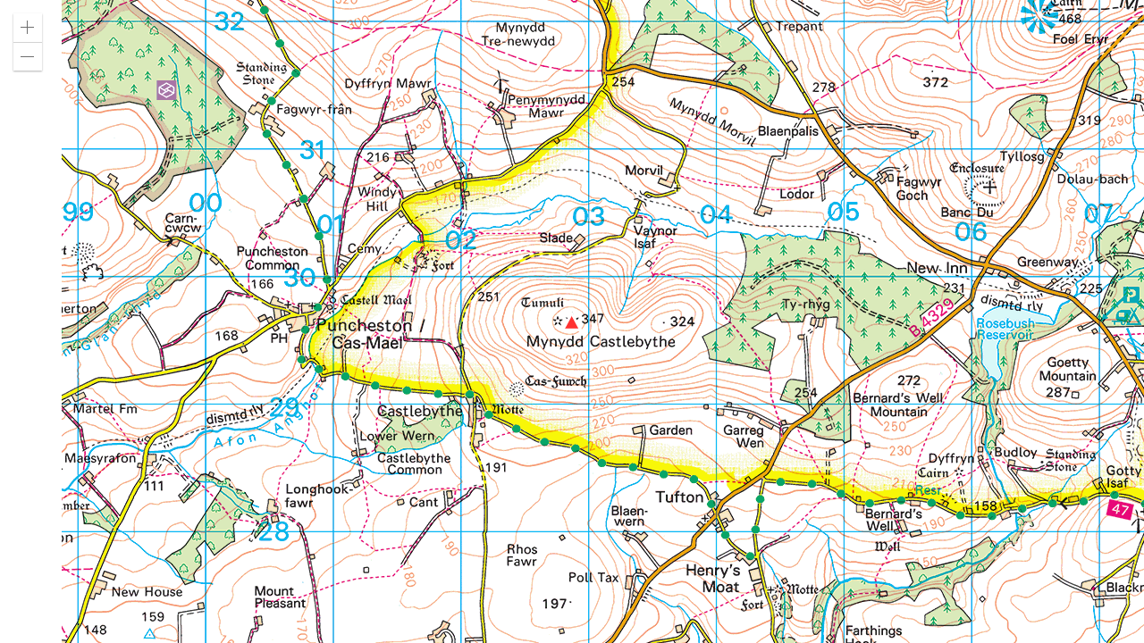

--- FILE ---
content_type: text/html;charset=ISO-8859-1
request_url: http://hema.org.uk/fullSummitPlus.jsp?x=202871&y=229647
body_size: 4305
content:
<!DOCTYPE html>
<html>
  <head>
    <title>OS Maps API | Basic Map ZXY (EPSG:27700) | ArcGIS API for JavaScript</title>
    <meta charset="utf-8" />
    <meta name="referrer" content="strict-origin-when-cross-origin" />
    <meta name="viewport" content="initial-scale=1,maximum-scale=1,user-scalable=no" />
    <link rel="stylesheet" href="https://labs.os.uk/public/os-api-branding/v0.2.0/os-api-branding.css" />
    <link rel="stylesheet" href="https://js.arcgis.com/4.16/esri/themes/light/main.css">
    <style>
      html,
      body,
      #viewDiv {
        padding: 0;
        margin: 0;
        height: 100%;
        width: 100%;
      }
      .esri-view .esri-view-surface--inset-outline:focus::after {
        outline: 0 !important;
      }
      .esri-ui .esri-attribution {
        display: none;
      }
    </style>

    <script src="https://labs.os.uk/public/os-api-branding/v0.2.0/os-api-branding.js" data-div="viewDiv" data-prefix="Powered by Esri"></script>
    <script src="https://js.arcgis.com/4.16/"></script>
    <script>

        var apiKey = 'hlq8WnGWJ1LTohA0yI80PWyfPkhHICOC';

        var serviceUrl = 'https://api.os.uk/maps/raster/v1/zxy';

        var map, view;

        require([
            "esri/Map",
            "esri/views/MapView",
            "esri/layers/WebTileLayer",
            "esri/geometry/Extent",
            "esri/geometry/Point",
            "esri/geometry/SpatialReference", 
	    "esri/Graphic"
        ], function(Map, MapView, WebTileLayer, Extent, Point, SpatialReference, Graphic) {
            var bng = new SpatialReference({ wkid: 27700 });

            var extent = new Extent({
                xmin: -238375.0,
                ymin: 0.0,
                xmax: 900000.0,
                ymax: 1376256.0,
                spatialReference: bng
            });

            var tileLayer = new WebTileLayer({
                urlTemplate: serviceUrl + '/Leisure_27700/{level}/{col}/{row}.png?key=' + apiKey,
                fullExtent: extent,
                spatialReference: bng,
                tileInfo: {
                    lods: [
                        { "level": 0, "resolution": 896.0, "scale": 3386450 },
                        { "level": 1, "resolution": 448.0, "scale": 1693225 },
                        { "level": 2, "resolution": 224.0, "scale": 846612 },
                        { "level": 3, "resolution": 112.0, "scale": 423306 },
                        { "level": 4, "resolution": 56.0, "scale": 211653 },
                        { "level": 5, "resolution": 28.0, "scale": 105827 },
                        { "level": 6, "resolution": 14.0, "scale": 52913 },
                        { "level": 7, "resolution": 7.0, "scale": 26457 },
                        { "level": 8, "resolution": 3.5, "scale": 13228 },
                        { "level": 9, "resolution": 1.75, "scale": 6614 }
                    ],
                    origin: new Point({
                        x: -238375.0,
                        y: 1376256.0,
                        spatialReference: bng
                    }),
                    spatialReference: bng
                }
            });

            map = new Map({
                layers: [ tileLayer ]
            });

            view = new MapView({
                container: "viewDiv",
                map: map,
                zoom: 7,
                center: new Point({
                    x: 202871,
                    y: 229647,
                    spatialReference: bng
                }),
                constraints: {
                    minZoom: 0,
                    maxZoom: 9,
                    rotationEnabled: false
                }
            });



var pointGraphic = new Graphic({
    geometry: {
                    type: "point",
                     x: 202871,
                    y: 229647,
                    spatialReference: bng
                },
    symbol: {
        type: "simple-marker",
	style: "triangle",
	size: "20px",
        color: [ 255, 50, 50 ],
        outline: {
            color: [ 255, 255, 255 ],
            width: 2
        }
    },
    popupTemplate: {
        content: "I am a <b>point</b>."
    }
});
view.graphics.add(pointGraphic);


        });

    </script>
  </head>
  <body>
    <div id="viewDiv"></div>

  </body>
</html>


--- FILE ---
content_type: application/javascript
request_url: https://js.arcgis.com/4.16/esri/views/2d/mapViewDeps.js
body_size: 31181
content:
// All material copyright ESRI, All Rights Reserved, unless otherwise specified.
// See https://js.arcgis.com/4.16/esri/copyright.txt for details.
//>>built
require({cache:{"esri/views/2d/LabelManager":function(){define("require exports tslib ../../core/Accessor ../../core/Error ../../core/HandleOwner ../../core/Logger ../../core/throttle ../../core/accessorSupport/decorators ./engine".split(" "),function(v,a,h,p,m,r,f,l,d,k){Object.defineProperty(a,"__esModule",{value:!0});var t=f.getLogger("esri.views.2d.layers.labels.LabelManager");v=function(a){function f(b){b=a.call(this,b)||this;b._applyVisibilityPassThrottled=l.throttle(b._applyVisibilityPass,
64,b);b.lastUpdateId=-1;b.updateRequested=!1;b.view=null;return b}h.__extends(f,a);f.prototype.initialize=function(){var b=this;this.collisionEngine=new k.CollisionEngine(this.view.featuresTilingScheme);this._layerViewSorter=new k.LayerViewSorter(function(a,c){b.collisionEngine.registerLayerView(a,c);(c=a.tileRenderer)&&c.forEachTile(function(c){c.isDirty=!0;b.addTile(a,c)});b.requestUpdate()},function(a){b.collisionEngine.unregisterLayerView(a);b.requestUpdate()});this.handles.add(this.view.allLayerViews.on("change",
function(a){b._layerViewSorter.update(a)}))};f.prototype.destroy=function(){this._layerViewSorter.destroy();this.collisionEngine=this._layerViewSorter=null;this._applyVisibilityPassThrottled.remove()};Object.defineProperty(f.prototype,"updating",{get:function(){return this.updateRequested},enumerable:!0,configurable:!0});f.prototype.update=function(b){this._applyVisibilityPassThrottled(b)};f.prototype.viewChange=function(){this.requestUpdate()};f.prototype.requestUpdate=function(){this.updateRequested||
(this.updateRequested=!0,this.view.requestUpdate())};f.prototype.processUpdate=function(b){this._set("updateParameters",b);this.updateRequested&&(this.updateRequested=!1,this.update(b))};f.prototype.addTile=function(b,a){this.collisionEngine.addTile(b,a)};f.prototype.removeTile=function(b,a){this.collisionEngine.removeTile(b,a)};f.prototype._applyVisibilityPass=function(b){try{var a=this.view.featuresTilingScheme.getClosestInfoForScale(b.state.scale).level;this.collisionEngine.run(b,a)}catch(c){t.error(new m("mapview-labeling",
"Encountered an error during label decluttering",c))}};h.__decorate([d.property()],f.prototype,"updateRequested",void 0);h.__decorate([d.property({readOnly:!0})],f.prototype,"updateParameters",void 0);h.__decorate([d.property({dependsOn:["updateRequested"]})],f.prototype,"updating",null);h.__decorate([d.property()],f.prototype,"view",void 0);return f=h.__decorate([d.subclass("esri.views.2d.layers.labels.LabelManager")],f)}(r.HandleOwnerMixin(p));a.default=v})},"esri/views/2d/layers/graphics/GraphicsView2D":function(){define("require exports tslib ../../../../core/Accessor ../../../../core/HandleOwner ../../../../core/Identifiable ../../../../core/MapPool ../../../../core/MapUtils ../../../../core/maybe ../../../../core/promiseUtils ../../../../core/promiseUtils ../../../../core/screenUtils ../../../../core/accessorSupport/decorators ../../../../geometry/Polygon ../../../../geometry/SpatialReference ../../../../geometry/support/aaBoundingRect ../../../../geometry/support/coordsUtils ../../../../geometry/support/jsonUtils ../../../../geometry/support/spatialReferenceUtils ../../../../layers/graphics/data/projectionSupport ../../../../symbols/cim/cimSymbolUtils ../../../../symbols/support/defaults ../../engine ../../engine/webgl/definitions ../features/support/AttributeStore ../features/support/TileStore ./GraphicContainer ./GraphicProcessingQueue ./GraphicStore ./graphicsUtils ../../../layers/GraphicsView".split(" "),
function(v,a,h,p,m,r,f,l,d,k,t,w,u,b,g,c,y,e,n,z,x,C,A,I,F,J,H,G,D,E,q){function K(b,e,a){if(a.has(b))return a.get(b);e={tile:e,addedOrModified:[],removed:[]};a.set(b,e);return e}Object.defineProperty(a,"__esModule",{value:!0});v=function(a){function q(b){b=a.call(this,b)||this;b._tiles=new Map;b._graphicStoreUpdate=!1;b._graphicsSet=new Set;b._matcher=k.resolve(null);b._tileUpdateSet=new Set;b._tilesToUpdate=new Map;b._graphicIdToAbortController=new Map;b._attached=!1;b._highlightIds=new Map;b._updatingGraphicsTimer=
null;b.lastUpdateId=-1;b.updateRequested=!1;b.graphicUpdateHandler=b.graphicUpdateHandler.bind(b);b.addOrUpdateGraphic=b.addOrUpdateGraphic.bind(b);b._processAnalyzedGraphics=b._processAnalyzedGraphics.bind(b);b._graphicsChangeHandler=b._graphicsChangeHandler.bind(b);return b}h.__extends(q,a);q.prototype.initialize=function(){var b=this;this._tileStore=new J.default(this.view.featuresTilingScheme);this.container=new H.default(this.view.featuresTilingScheme);this._attributeStore=new F.default({type:"local",
initialize:function(e){return k.resolve(b.container.attributeView.initialize(e))},update:function(e){return b.container.attributeView.requestUpdate(e)},render:function(){return b.container.requestRender()}});this._graphicStore=new D.default(this.view.featuresTilingScheme,this.view.state.scale,this.uid,this.graphics,function(e){b._attributeStore.createLocalId(e.uid);b._setFilterState(e.uid,e.visible)},function(e){b._attributeStore.freeLocalId(e.uid)});this._graphicProcessingQueue=new G.default({process:this.addOrUpdateGraphic});
var e=new A.WGLTemplateStore(this.container.getMaterialItems.bind(this.container),!0);this._matcher=d.isSome(this.renderer)?A.createMatcher(e,null,this.renderer):A.createMatcher(e,null);this._meshFactory=new A.WGLMeshFactory(null,this.uid,null,e);this._templateStore=e;this.watch("renderer",function(a){a&&(b._matcher=d.isSome(b.renderer)?A.createMatcher(e,null,b.renderer):A.createMatcher(e,null))});this._tileStore.on("update",this._onTileUpdate.bind(this));this.container.on("attach",function(){0<b.graphics.items.length&&
b._graphicsChangeHandler({target:b.graphics,added:b.graphics.items,removed:[],moved:[]});b.handles.add(b.graphics.on("change",b._graphicsChangeHandler),"graphics");b._attached=!0;b.notifyChange("updating")});this.container.on("detach",function(){b._graphicProcessingQueue&&b._graphicProcessingQueue.clear()})};q.prototype.destroy=function(){this._updatingGraphicsTimer&&(clearTimeout(this._updatingGraphicsTimer),this._updatingGraphicsTimer=null,this.notifyChange("updating"));this.container.destroy();
this._set("graphics",null);this._graphicProcessingQueue&&(this._graphicProcessingQueue.destroy(),this._graphicProcessingQueue=null);this._graphicStore.clear();this._tileStore.destroy();this._attributeStore=null};Object.defineProperty(q.prototype,"updating",{get:function(){return!this._attached||null!==this._updatingGraphicsTimer||this._graphicProcessingQueue.updating||0<this._tileUpdateSet.size||0<this._tilesToUpdate.size},enumerable:!0,configurable:!0});q.prototype.hitTest=function(b,e){if(!this.view||
!this.view.position)return k.resolve();b=this.view.toMap(w.createScreenPoint(b,e));return this.searchFeatures(b).then(function(b){return b&&b.length?b[0]:null})};q.prototype.searchFeatures=function(b,e){var a=this;void 0===e&&(e=2);return k.create(function(c){c(a._graphicStore.hitTest(b.x,b.y,e,a.view.state.resolution,a.view.state.rotation))})};q.prototype.update=function(b){b=b.state;var e=this.view.featuresTilingScheme.getClosestInfoForScale(b.scale).level;this._graphicStore.updateLevel(e);this._tileStore.setViewState(b);
this._graphicStoreUpdate=!0;this.updateRequested=!1};q.prototype.viewChange=function(){this.requestUpdate()};q.prototype.requestUpdate=function(){this.updateRequested||(this.updateRequested=!0,this.requestUpdateCallback())};q.prototype.processUpdate=function(b){this.updateRequested&&(this.updateRequested=!1,this.update(b))};q.prototype.graphicUpdateHandler=function(b){var e=b.newValue,a=b.graphic;switch(b.property){case "geometry":case "symbol":this._graphicProcessingQueue.push(a,"update");break;
case "visible":this._setFilterState(a.uid,e),this._attributeStore.sendUpdates()}};q.prototype.addHighlight=function(b){for(var e=0;e<b.length;e++){var a=b[e];if(this._highlightIds.has(a)){var c=this._highlightIds.get(a);this._highlightIds.set(a,c+1)}else this._highlightIds.set(a,1)}this._updateHighlight()};q.prototype.removeHighlight=function(b){for(var e=0;e<b.length;e++){var a=b[e];if(this._highlightIds.has(a)){var c=this._highlightIds.get(a)-1;0===c?this._highlightIds.delete(a):this._highlightIds.set(a,
c)}}this._updateHighlight()};q.prototype._updateHighlight=function(){this._attributeStore.setHighlight(l.keysOfMap(this._highlightIds))};q.prototype._getIntersectingTiles=function(b){return(b=this._graphicStore.getBounds(b))&&0!==c.width(b)&&0!==c.height(b)?this._tileStore.boundsIntersections(b):[]};q.prototype._updateTile=function(b){var e=this,a=b.tile,c=this._getGraphicsData(this._templateStore,a,b.addedOrModified);return this._processGraphics(a.key,c).then(function(c){e._patchTile(a.key,{addOrUpdate:c,
remove:b.removed});return c})};q.prototype._patchTile=function(b,e){this._tiles.has(b)&&(b=this._tiles.get(b),this.container.onTileData(b,e),this.container.requestRender())};q.prototype._graphicsChangeHandler=function(b){var e=this;if(!this._graphicStoreUpdate){var a=this.view.state,c=this.view.featuresTilingScheme.getClosestInfoForScale(a.scale).level;this._graphicStore.updateLevel(c);this._tileStore.setViewState(a)}var n=b.added,c=b.removed;b=b.moved;for(var g=this._tilesToUpdate,q,a=[],d=Array(n.length),
x=0;x<n.length;x++){var l=n[x];d[x]=l;this._graphicsSet.add(l);a.push(this.addGraphic(l))}for(x=0;x<c.length;x++){l=c[x];this._abortProcessingGraphic(l.uid);for(var n=this._getIntersectingTiles(l),z=0,A=n;z<A.length;z++)n=A[z],q=n.key.id,n=K(q,n,g),n.removed.push(this._attributeStore.getLocalId(l.uid));this._graphicsSet.delete(l);this._graphicStore.remove(l)}for(c=0;c<b.length;c++)for(x=b[c],n=this._getIntersectingTiles(x),l=0,z=n;l<z.length;l++)n=z[l],q=n.key.id,n=K(q,n,g),n.addedOrModified.push(x);
this._flipUpdatingGraphics();k.all(a).then(function(){for(var b,a=0;a<d.length;a++){b=d[a];for(var c=0,n=e._getIntersectingTiles(b);c<n.length;c++){var x=n[c];q=x.key.id;K(q,x,g).addedOrModified.push(b)}}e._graphicStore.updateZ();var l=[];g.forEach(function(b){return l.push(e._updateTile(b))});return k.all(l).then(function(){g.clear();e.notifyChange("updating")})}).catch(function(){g.clear();e.notifyChange("updating")})};q.prototype._getArcadeInfo=function(b){var a=(b.attributes?Object.keys(b.attributes):
[]).map(function(e){return{name:e,alias:e,type:"string"===typeof b.attributes[e]?"esriFieldTypeString":"esriFieldTypeDouble"}});return d.isNone(b.geometry)?null:{geometryType:e.getJsonType(b.geometry),spatialReference:g.fromJSON(b.geometry.spatialReference),fields:a}};q.prototype._getSymbolForGraphic=function(b,e){return h.__awaiter(this,void 0,void 0,function(){return h.__generator(this,function(a){return d.isSome(b.symbol)?[2,b.symbol]:d.isSome(this.renderer)?[2,this.renderer.getSymbolAsync(b,{scale:this.view.scale,
abortOptions:e})]:[2,this._getNullSymbol(b)]})})};q.prototype._getSymbolResources=function(b,e){return h.__awaiter(this,void 0,void 0,function(){var a,c,n,g,q,d,l,z,f;return h.__generator(this,function(F){switch(F.label){case 0:if(!this.container.stage)return[2,k.resolve(null)];a=this._getArcadeInfo(b);n=x.expandSymbol;return[4,this._getSymbolForGraphic(b,e)];case 1:return[4,n.apply(void 0,[F.sent(),a,e])];case 2:c=F.sent();if("text"!==c.type)return[3,4];g=[];q=c;d=A.bidiText(q.text)[0];for(l=0;l<
d.length;l++)g.push(d.charCodeAt(l));z={symbol:c.toJSON(),id:0,glyphIds:g};return[4,this.container.getMaterialItems([z])];case 3:return f=F.sent()[0].mosaicItem,[2,{symbol:c,mosaicItem:f}];case 4:return[2,{symbol:c,mosaicItem:null}]}})})};q.prototype._projectAndNormalizeGeometry=function(a){return h.__awaiter(this,void 0,void 0,function(){var c,n,g,q=this;return h.__generator(this,function(l){if(d.isNone(a.geometry))return[2,k.resolve(null)];c=a.geometry;e.isPolygon(c)?(n=c.rings,c.rings=n):e.isPolyline(c)?
(g=c.paths,c.paths=g):e.isExtent(c)&&(c=b.fromExtent(c));return[2,z.checkProjectionSupport(c.spatialReference,this.view.spatialReference).then(function(){var b=E.normalizeCentralMeridian(c),b=z.project(b,c.spatialReference,q.view.spatialReference);y.closeRingsAndFixWinding(b);return b})]})})};q.prototype._onTileUpdate=function(b){var e=n.getInfo(this.view.spatialReference);if(b.added&&0<b.added.length)for(var a=0,c=b.added;a<c.length;a++)this._addNewTile(c[a],e);if(b.removed&&0<b.removed.length)for(e=
0,b=b.removed;e<b.length;e++)this._removeTile(b[e].key)};q.prototype.addOrUpdateGraphic=function(b,e,a){return this._addOrUpdateGraphic(b,e,a)};q.prototype.addGraphic=function(b){var e=this;this._abortProcessingGraphic(b.uid);var a=t.createAbortController();this._graphicIdToAbortController.set(b.uid,a);return this._addOrUpdateGraphic(b,"add",{signal:a.signal}).then(function(){e._graphicIdToAbortController.delete(b.uid)}).catch(function(a){e._graphicIdToAbortController.delete(b.uid);if(!k.isAbortError(a))throw a;
})};q.prototype._addOrUpdateGraphic=function(b,e,a){var c=this,n=this._projectAndNormalizeGeometry(b),g=this._getSymbolResources(b,a);return k.all([n,g]).then(function(n){var g=n[0];n=n[1];return"add"===e?c._addProjectedGraphic(b,n,g):c._updateGraphic(b,n,g,a)})};q.prototype._addProjectedGraphic=function(b,e,a){this._graphicsSet.has(b)&&this._graphicStore.add(b,e,a)};q.prototype._updateGraphic=function(b,e,a,n){var g=this;if(!this._graphicStore.has(b)||k.isAborted(n))return k.resolve();a=this._graphicStore.update(b,
e,a);e=a.oldBounds;a=a.newBounds;var q=0===c.width(e)&&0===c.height(e),d=0===c.width(a)&&0===c.height(a),q=q?[]:this._tileStore.boundsIntersections(e);e=d?[]:this._tileStore.boundsIntersections(a);a=f.acquire();for(var l=0;l<q.length;l++)d=q[l],a.set(d.key,{addOrUpdate:null,remove:[this._attributeStore.getLocalId(b.uid)]});for(q=0;q<e.length;q++)d=e[q],l=this._getGraphicData(this._templateStore,d,b),a.has(d.key)?(d=a.get(d.key),d.remove.length=0,d.addOrUpdate=l):a.set(d.key,{addOrUpdate:l,remove:null});
var x=[];a.forEach(function(b,e){var a=g._processGraphics(e,b.addOrUpdate,n).then(function(a){g._patchTile(e,{addOrUpdate:a,remove:b.remove})});x.push(a)});f.release(a);return k.all(x).then(function(){})};q.prototype._addTile=function(b,e){var a=c.create();this.view.featuresTilingScheme.getTileBounds(a,b);a=new A.WGLTile(b,a,!0);e={clear:!0,addOrUpdate:e,remove:[]};this._tiles.set(b,a);this.container.addChild(a);a.setData(e,!1,!1)};q.prototype._addNewTile=function(b,a){var c=this,n=this._graphicStore.queryTileData(this._templateStore,
b);if(a){a=Math.round((a.valid[1]-a.valid[0])/b.resolution);for(var g=0;g<n.length;g++){var q=n[g];q.geometry&&e.isPoint(q.geometry)&&this._wrapPoints(q,a)}}var d=b.key;this._tileUpdateSet.add(b.key);this.notifyChange("updating");this._processGraphics(d,n).then(function(b){c._addTile(d,b);c._tileUpdateSet.delete(d);c.notifyChange("updating")}).catch(function(b){c._tileUpdateSet.delete(d);c.notifyChange("updating");if(!k.isAbortError(b))throw b;})};q.prototype._removeTile=function(b){if(this._tiles.has(b)){var a=
this._tiles.get(b);this.container.removeChild(a);a.destroy();this._tiles.delete(b)}};q.prototype._setFilterState=function(b,a){var e=this._attributeStore.getLocalId(b);b=this._attributeStore.getHighlightFlag(b);this._attributeStore.setData(e,0,0,b|(a?I.FILTER_FLAG_0:0))};q.prototype._getGraphicsData=function(b,a,c){var g=n.getInfo(this.view.spatialReference);b=this._graphicStore.getGraphicsData(b,a,c);if(g)for(a=Math.round((g.valid[1]-g.valid[0])/a.resolution),g=0;g<b.length;g++)c=b[g],c.geometry&&
e.isPoint(c.geometry)&&this._wrapPoints(c,a);b.sort(function(b,a){return b.insertAfter-a.insertAfter});return b};q.prototype._getGraphicData=function(b,a,c){b=this._graphicStore.getGraphicData(b,a,c);c=[b];var g=n.getInfo(this.view.spatialReference);g&&(a=Math.round((g.valid[1]-g.valid[0])/a.resolution),b.geometry&&e.isPoint(b.geometry)&&this._wrapPoints(b,a));return c};q.prototype._wrapPoints=function(b,a){var e=b.geometry;512===a?20>e.x?b.geometry={points:[[e.x,e.y],[a,0]]}:492<e.x&&(b.geometry=
{points:[[e.x,e.y],[-a,0]]}):-20>e.x?b.geometry={points:[[e.x,e.y],[a,0]]}:532<e.x&&(b.geometry={points:[[e.x,e.y],[-a,0]]})};q.prototype._processGraphics=function(b,a,e){return h.__awaiter(this,void 0,void 0,function(){var c,n,g;return h.__generator(this,function(q){switch(q.label){case 0:c=a&&a.length;if(!c||!this._meshFactory)return[2,null];n=this._meshFactory;return[4,this._matcher.then(function(b){return n.analyze(a,b,null,null,e)})];case 1:return g=q.sent(),this._attributeStore.sendUpdates(),
[2,this._processAnalyzedGraphics(b,g)]}})})};q.prototype._processAnalyzedGraphics=function(b,a){for(var e=this._meshFactory,c=e.createMeshData(a.length),n=this._attributeStore,g=0;g<a.length;g++){var q=a[g];q.insertAfter=-1===q.insertAfter?-1:n.getLocalId(q.insertAfter);q.localId=n.getLocalId(q.attributes[this.uid]);e.write(c,q,null,null,b.level,null)}return A.TileData.fromMeshData(c)};q.prototype._abortProcessingGraphic=function(b){this._graphicIdToAbortController.has(b)&&this._graphicIdToAbortController.get(b).abort()};
q.prototype._getNullSymbol=function(b){b=b.geometry;return e.isPolyline(b)?C.errorPolylineSymbol2D:e.isPolygon(b)||e.isExtent(b)?C.errorPolygonSymbol2D:C.errorPointSymbol2D};q.prototype._flipUpdatingGraphics=function(){var b=this;this._updatingGraphicsTimer&&clearTimeout(this._updatingGraphicsTimer);this._updatingGraphicsTimer=setTimeout(function(){b._updatingGraphicsTimer=null;b.notifyChange("updating")},160);this.notifyChange("updating")};h.__decorate([u.property()],q.prototype,"_graphicProcessingQueue",
void 0);h.__decorate([u.property({constructOnly:!0})],q.prototype,"requestUpdateCallback",void 0);h.__decorate([u.property({constructOnly:!0})],q.prototype,"graphics",void 0);h.__decorate([u.property({dependsOn:["_graphicProcessingQueue.updating"]})],q.prototype,"updating",null);h.__decorate([u.property()],q.prototype,"view",void 0);h.__decorate([u.property()],q.prototype,"updateRequested",void 0);return q=h.__decorate([u.subclass("esri.views.2d.layers.support.GraphicsView2D")],q)}(q.GraphicsView(m.HandleOwnerMixin(r.IdentifiableMixin(p))));
a.default=v})},"esri/core/MapPool":function(){define(["require","exports","./ObjectPool"],function(v,a,h){v=function(){function a(a,f){void 0===a&&(a=50);void 0===f&&(f=50);this._pool=new h(Map,null,function(a){return a.clear()},f,a)}a.prototype.acquire=function(){return this._pool.acquire()};a.prototype.release=function(a){this._pool.release(a)};a.acquire=function(){return p.acquire()};a.release=function(a){return p.release(a)};return a}();var p=new v(100);return v})},"esri/layers/graphics/data/projectionSupport":function(){define("require exports tslib ../../../core/Error ../../../core/promiseUtils ../../../geometry/projection ../../../geometry/geometryAdapters/json ../../../geometry/support/spatialReferenceUtils ../../../geometry/support/webMercatorUtils".split(" "),
function(v,a,h,p,m,r,f,l,d){function k(a,c){var e;if(!c)return null;if("x"in c){var n={x:0,y:0};a=a(c.x,c.y,b);n.x=a[0];n.y=a[1];null!=c.z&&(n.z=c.z);null!=c.m&&(n.m=c.m);return n}if("xmin"in c)return n={xmin:0,ymin:0,xmax:0,ymax:0},e=a(c.xmin,c.ymin,b),n.xmin=e[0],n.ymin=e[1],a=a(c.xmax,c.ymax,b),n.xmax=a[0],n.ymax=a[1],c.hasZ&&(n.zmin=c.zmin,n.zmax=c.zmax,n.hasZ=!0),c.hasM&&(n.mmin=c.mmin,n.mmax=c.mmax,n.hasM=!0),n;if("rings"in c)return{rings:t(c.rings,a),hasM:c.hasM,hasZ:c.hasZ};if("paths"in c)return{paths:t(c.paths,
a),hasM:c.hasM,hasZ:c.hasZ};if("points"in c)return{points:w(c.points,a),hasM:c.hasM,hasZ:c.hasZ}}function t(b,a){for(var e=[],c=0;c<b.length;c++)e.push(w(b[c],a));return e}function w(b,a){for(var e=[],c=0;c<b.length;c++){var n=b[c],g=a(n[0],n[1],[0,0]);e.push(g);2<n.length&&g.push(n[2]);3<n.length&&g.push(n[3])}return e}function u(b,a){return!l.isValid(b)||!l.isValid(a)||l.equals(b,a)||d.canProject(b,a)?!1:!0}Object.defineProperty(a,"__esModule",{value:!0});var b=[0,0];a.doesBrowserSupportProjection=
function(b,a){return u(b,a)?r.isSupported():!0};a.checkProjectionSupport=function(b,a){return h.__awaiter(this,void 0,void 0,function(){var e,c,n;return h.__generator(this,function(g){if(!a)return[2];if(Array.isArray(b)){e=0;for(c=b;e<c.length;e++)if(n=c[e],u(n.geometry&&n.geometry.spatialReference,a)){if(r.isSupported())return[2,r.load()];throw new p("feature-store:unsupported-query","projection not supported",{inSpatialReference:b,outSpatialReference:a});}return[2]}if(!u(b,a))return[2];if(r.isSupported())return[2,
r.load()];throw new p("feature-store:unsupported-query","projection not supported",{inSpatialReference:b,outSpatialReference:a});})})};var g=k.bind(null,d.lngLatToXY),c=k.bind(null,d.xyToLngLat);a.project=function(b,a,k){if(!b)return b;k||(k=a,a=b.spatialReference);return l.isValid(a)&&l.isValid(k)&&!l.equals(a,k)?d.canProject(a,k)?l.isWebMercator(k)?g(b):c(b):r.projectMany(f.jsonAdapter,[b],a,k,null)[0]:b};var y=new (function(){function b(){this._jobs=[];this._timer=null;this._process=this._process.bind(this)}
b.prototype.push=function(b,a,c){return h.__awaiter(this,void 0,void 0,function(){var e,n=this;return h.__generator(this,function(g){b&&b.length&&a&&c&&!l.equals(a,c)||m.resolve(b);e={geometries:b,inSpatialReference:a,outSpatialReference:c,resolve:null};this._jobs.push(e);return[2,m.create(function(b){e.resolve=b;null===n._timer&&(n._timer=setTimeout(n._process,10))})]})})};b.prototype._process=function(){this._timer=null;var b=this._jobs.shift();if(b){var a=b.geometries,e=b.inSpatialReference,k=
b.outSpatialReference,b=b.resolve;d.canProject(e,k)?l.isWebMercator(k)?b(a.map(g)):b(a.map(c)):b(r.projectMany(f.jsonAdapter,a,e,k,null));0<this._jobs.length&&(this._timer=setTimeout(this._process,10))}};return b}());a.projectMany=function(b,a,c){return h.__awaiter(this,void 0,void 0,function(){return h.__generator(this,function(e){return[2,y.push(b,a,c)]})})}})},"esri/geometry/projection":function(){define("require exports ../core/promiseUtils ./pe ./support/GeographicTransformation @dojo/framework/shim/Promise".split(" "),
function(v,a,h,p,m){function r(a,d,b,g,c){void 0===c&&(c=null);if(null===c){var k=m.cacheKey(b,g);void 0!==t[k]?c=t[k]:(c=f(b,g,null),null===c&&(c=new m),t[k]=c)}return l._project(a,d,b,g,c)}function f(a,k,b){void 0===b&&(b=null);a=l._getTransformation(d,a,k,b,null===b||void 0===b?void 0:b.spatialReference);return null!==a?m.fromGE(a):null}Object.defineProperty(a,"__esModule",{value:!0});var l=null,d=null;a.isLoaded=function(){return!!l&&p.isLoaded()};a.isSupported=function(){return p.isSupported()};
var k=null;a.load=function(){return k?k:k=h.all([p.load(),new Promise(function(a,d){v(["./geometryEngineBase"],a,d)}),new Promise(function(a,d){v(["./geometryAdapters/hydrated"],a,d)})]).then(function(a){var k=a[1];d=a[2].hydratedAdapter;l=k;l._enableProjection(p)})};a.project=function(a,k,b){void 0===b&&(b=null);return a instanceof Array?0===a.length?[]:r(d,a,a[0].spatialReference,k,b):r(d,[a],a.spatialReference,k,b)[0]};var t={};a.projectMany=r;a.getTransformation=f;a.getTransformations=function(a,
k,b){void 0===b&&(b=null);a=l._getTransformationBySuitability(d,a,k,b,null===b||void 0===b?void 0:b.spatialReference);if(null!==a){k=[];for(b=0;b<a.length;b++)k.push(m.fromGE(a[b]));return k}return[]}})},"esri/geometry/pe":function(){define("require exports tslib ../assets ../core/has ../core/promiseUtils @dojo/framework/shim/Promise".split(" "),function(v,a,h,p,m,r){function f(e){function n(b,a,c){b[a]=c(b[a])}a._pe=e;u.init();b.init();g.init();c.init();y.init();a.PeGCSExtent=function(b){function c(){return null!==
b&&b.apply(this,arguments)||this}h.__extends(c,b);c.prototype.destroy=function(){a._pe.destroy(this)};return c}(a._pe.PeGCSExtent);for(var d=0,k=[a._pe.PeDatum,a._pe.PeGeogcs,a._pe.PeGeogtran,a._pe.PeObject,a._pe.PeParameter,a._pe.PePrimem,a._pe.PeProjcs,a._pe.PeSpheroid,a._pe.PeUnit];d<k.length;d++)e=k[d],n(e.prototype,"getName",function(b){return function(){return b.call(this,Array(u.PE_NAME_MAX))}});d=0;for(k=[a._pe.PeGeogtran,a._pe.PeProjcs];d<k.length;d++)e=k[d],n(e.prototype,"getParameters",
function(b){return function(){for(var c=Array(u.PE_PARM_MAX),e=b.call(this),g=0;g<c.length;g++){var n=a._pe.getValue(e,"*");c[g]=n?a._pe.wrapPointer(n,a._pe.PeParameter):null;e+=Int32Array.BYTES_PER_ELEMENT}return c}});n(a._pe.PeHorizon.prototype,"getCoord",function(b){return function(){var a=this.getSize();if(!a)return null;var c=[],e=b.call(this);t(c,a,e);return c}});n(a._pe.PeGTlistExtendedEntry.prototype,"getEntries",function(b){var c=a._pe._pe_getPeGTlistExtendedGTsSize();return function(){var e=
null,g=b.call(this);if(!a._pe.compare(g,a._pe.NULL)){var e=[g],n=this.getSteps();if(1<n)for(var g=a._pe.getPointer(g),d=1;d<n;d++)e.push(a._pe.wrapPointer(g+c*d,a._pe.PeGTlistExtendedGTs))}return e}});var l=a._pe._pe_getPeHorizonSize();e=function(b){return function(){var c=this._cache;c||(this._cache=c=new Map);if(c.has(b))return c.get(b);var e=null,g=b.call(this);if(!a._pe.compare(g,a._pe.NULL)){var e=[g],n=g.getNump();if(1<n)for(var g=a._pe.getPointer(g),d=1;d<n;d++)e.push(a._pe.wrapPointer(g+l*
d,a._pe.PeHorizon))}c.set(b,e);return e}};n(a._pe.PeProjcs.prototype,"horizonGcsGenerate",e);n(a._pe.PeProjcs.prototype,"horizonPcsGenerate",e);a._pe.PeObject.prototype.toString=function(b){void 0===b&&(b=u.PE_STR_OPTS_NONE);a._pe.ensureCache.prepare();var c=a._pe.getPointer(this),e=a._pe.ensureInt8(Array(u.PE_BUFFER_MAX));return a._pe.UTF8ToString(a._pe._pe_object_to_string_ext(c,b,e))}}function l(b){if(b){var c=a._pe.getClass(b);c&&(c=a._pe.getCache(c))&&(b=a._pe.getPointer(b))&&delete c[b]}}function d(b,
c){var e=[];c=Array(c);for(var g=0;g<b;g++)e.push(a._pe.ensureInt8(c));return e}function k(b){var a;Array.isArray(b[0])?(a=[],b.forEach(function(b){a.push(b[0],b[1])})):a=b;return a}function t(b,c,g,d){void 0===d&&(d=!1);if(d)for(d=0;d<2*c;d++)b[d]=a._pe.getValue(g+d*Float64Array.BYTES_PER_ELEMENT,"double");else{var e=0===b.length;for(d=0;d<c;d++)e&&(b[d]=Array(2)),b[d][0]=a._pe.getValue(g,"double"),b[d][1]=a._pe.getValue(g+Float64Array.BYTES_PER_ELEMENT,"double"),g+=2*Float64Array.BYTES_PER_ELEMENT}}
Object.defineProperty(a,"__esModule",{value:!0});var w;a._pe=null;a.isLoaded=function(){return!!a._pe};a.isSupported=function(){return!!m("esri-wasm")};a.load=function(){return w?w:w=r.create(function(b,a){(new Promise(function(b,a){v(["./support/pe-wasm"],b,a)})).then(function(c){c({locateFile:function(b){return p.getAssetUrl("esri/geometry/support/"+b)},onAbort:function(b){a(Error(b))}}).then(function(a){f(a);b()})})})};(function(b){function c(b,c,e){a._pe.ensureCache.prepare();var g=k(e),d=e===
g,g=a._pe.ensureFloat64(g);(b=a._pe._pe_geog_to_proj(a._pe.getPointer(b),c,g))&&t(e,c,g,d);return b}function e(b,a,c){return g(b,a,c,0)}function g(b,c,e,g){a._pe.ensureCache.prepare();var d=k(e),n=e===d,d=a._pe.ensureFloat64(d);(b=a._pe._pe_proj_to_geog_center(a._pe.getPointer(b),c,d,g))&&t(e,c,d,n);return b}b.geogToProj=c;b.projGeog=function(b,a,g,d){switch(d){case u.PE_TRANSFORM_P_TO_G:return e(b,a,g);case u.PE_TRANSFORM_G_TO_P:return c(b,a,g)}return 0};b.projToGeog=e;b.projToGeogCenter=g})(a.PeCSTransformations||
(a.PeCSTransformations={}));var u;(function(b){b.init=function(){b.PE_BUFFER_MAX=a._pe.PeDefs.prototype.PE_BUFFER_MAX;b.PE_NAME_MAX=a._pe.PeDefs.prototype.PE_NAME_MAX;b.PE_MGRS_MAX=a._pe.PeDefs.prototype.PE_MGRS_MAX;b.PE_USNG_MAX=a._pe.PeDefs.prototype.PE_USNG_MAX;b.PE_DD_MAX=a._pe.PeDefs.prototype.PE_DD_MAX;b.PE_DDM_MAX=a._pe.PeDefs.prototype.PE_DDM_MAX;b.PE_DMS_MAX=a._pe.PeDefs.prototype.PE_DMS_MAX;b.PE_UTM_MAX=a._pe.PeDefs.prototype.PE_UTM_MAX;b.PE_PARM_MAX=a._pe.PeDefs.prototype.PE_PARM_MAX;b.PE_TYPE_NONE=
a._pe.PeDefs.prototype.PE_TYPE_NONE;b.PE_TYPE_GEOGCS=a._pe.PeDefs.prototype.PE_TYPE_GEOGCS;b.PE_TYPE_PROJCS=a._pe.PeDefs.prototype.PE_TYPE_PROJCS;b.PE_TYPE_GEOGTRAN=a._pe.PeDefs.prototype.PE_TYPE_GEOGTRAN;b.PE_TYPE_COORDSYS=a._pe.PeDefs.prototype.PE_TYPE_COORDSYS;b.PE_TYPE_UNIT=a._pe.PeDefs.prototype.PE_TYPE_UNIT;b.PE_STR_OPTS_NONE=a._pe.PeDefs.prototype.PE_STR_OPTS_NONE;b.PE_STR_AUTH_NONE=a._pe.PeDefs.prototype.PE_STR_AUTH_NONE;b.PE_STR_AUTH_TOP=a._pe.PeDefs.prototype.PE_STR_AUTH_TOP;b.PE_STR_NAME_CANON=
a._pe.PeDefs.prototype.PE_STR_NAME_CANON;b.PE_PARM_X0=a._pe.PeDefs.prototype.PE_PARM_X0;b.PE_PARM_ND=a._pe.PeDefs.prototype.PE_PARM_ND;b.PE_TRANSFORM_1_TO_2=a._pe.PeDefs.prototype.PE_TRANSFORM_1_TO_2;b.PE_TRANSFORM_2_TO_1=a._pe.PeDefs.prototype.PE_TRANSFORM_2_TO_1;b.PE_TRANSFORM_P_TO_G=a._pe.PeDefs.prototype.PE_TRANSFORM_P_TO_G;b.PE_TRANSFORM_G_TO_P=a._pe.PeDefs.prototype.PE_TRANSFORM_G_TO_P;b.PE_HORIZON_RECT=a._pe.PeDefs.prototype.PE_HORIZON_RECT;b.PE_HORIZON_POLY=a._pe.PeDefs.prototype.PE_HORIZON_POLY;
b.PE_HORIZON_LINE=a._pe.PeDefs.prototype.PE_HORIZON_LINE;b.PE_HORIZON_DELTA=a._pe.PeDefs.prototype.PE_HORIZON_DELTA}})(u=a.PeDefs||(a.PeDefs={}));(function(b){function c(b,c){var d=null,n=g[b];n||(n={},g[b]=n);n.hasOwnProperty(String(c))?d=n[c]:(b=a._pe.PeFactory.prototype.factoryByType(b,c),a._pe.compare(b,a._pe.NULL)||(d=b,n[c]=d));return d=e(d)}function e(b){if(b){var c=b.getType();switch(c){case u.PE_TYPE_GEOGCS:b=a._pe.castObject(b,a._pe.PeGeogcs);break;case u.PE_TYPE_PROJCS:b=a._pe.castObject(b,
a._pe.PeProjcs);break;case u.PE_TYPE_GEOGTRAN:b=a._pe.castObject(b,a._pe.PeGeogtran);break;default:c&u.PE_TYPE_UNIT&&(b=a._pe.castObject(b,a._pe.PeUnit))}}return b}var g={},d={};b.initialize=function(){a._pe.PeFactory.prototype.initialize(null)};b.coordsys=function(b){return c(u.PE_TYPE_COORDSYS,b)};b.factoryByType=c;b.fromString=function(b,c){var g=null,n=d[b];n||(n={},d[b]=n);n.hasOwnProperty(c)?g=n[c]:(b=a._pe.PeFactory.prototype.fromString(b,c),a._pe.compare(b,a._pe.NULL)||(g=b,n[c]=g));return g=
e(g)};b.geogcs=function(b){return c(u.PE_TYPE_GEOGCS,b)};b.geogtran=function(b){return c(u.PE_TYPE_GEOGTRAN,b)};b.getCode=function(b){return a._pe.PeFactory.prototype.getCode(b)};b.projcs=function(b){return c(u.PE_TYPE_PROJCS,b)};b.unit=function(b){return c(u.PE_TYPE_UNIT,b)}})(a.PeFactory||(a.PeFactory={}));a.PeGCSExtent=null;var b;(function(b){var c;b.init=function(){b.PE_GTLIST_OPTS_COMMON=a._pe.PeGTlistExtended.prototype.PE_GTLIST_OPTS_COMMON;c=a._pe._pe_getPeGTlistExtendedEntrySize()};b.getGTlist=
function(b,e,g,d,n,k){var l=null,f=new a._pe.PeInteger(k);try{var h=a._pe.PeGTlistExtended.prototype.getGTlist(b,e,g,d,n,f);if(k=f.val)if(l=[h],1<k){var t=a._pe.getPointer(h);for(b=1;b<k;b++)l.push(a._pe.wrapPointer(t+c*b,a._pe.PeGTlistExtendedEntry))}}finally{a._pe.destroy(f)}return l}})(b=a.PeGTlistExtended||(a.PeGTlistExtended={}));(function(b){b.destroy=function(b){if(b&&b.length){for(var c=0;c<b.length;c++){var e=b[c];l(e);e.getEntries().forEach(function(b){l(b);b=b.getGeogtran();l(b);b.getParameters().forEach(l);
[b.getGeogcs1(),b.getGeogcs2()].forEach(function(b){l(b);var a=b.getDatum();l(a);l(a.getSpheroid());l(b.getPrimem());l(b.getUnit())})})}a._pe.PeGTlistExtendedEntry.prototype.Delete(b[0])}}})(a.PeGTlistExtendedEntry||(a.PeGTlistExtendedEntry={}));(function(b){b.geogToGeog=function(b,c,e,g,d){a._pe.ensureCache.prepare();var n=k(e),l=e===n,n=a._pe.ensureFloat64(n),f=0;g&&(f=a._pe.ensureFloat64(g));(b=a._pe._pe_geog_to_geog(a._pe.getPointer(b),c,n,f,d))&&t(e,c,n,l);return b}})(a.PeGTTransformations||
(a.PeGTTransformations={}));(function(b){function c(b,c,e,g,n,l){a._pe.ensureCache.prepare();var f,h;switch(b){case "dd":f=a._pe._pe_geog_to_dd;h=u.PE_DD_MAX;break;case "ddm":f=a._pe._pe_geog_to_ddm;h=u.PE_DDM_MAX;break;case "dms":f=a._pe._pe_geog_to_dms,h=u.PE_DMS_MAX}b=0;c&&(b=a._pe.getPointer(c));c=k(g);c=a._pe.ensureFloat64(c);h=d(e,h);g=a._pe.ensureInt32(h);if(n=f(b,e,c,n,g))for(f=0;f<e;f++)l[f]=a._pe.UTF8ToString(h[f]);return n}function e(b,c,e,g,d){a._pe.ensureCache.prepare();var n;switch(b){case "dd":n=
a._pe._pe_dd_to_geog;break;case "ddm":n=a._pe._pe_ddm_to_geog;break;case "dms":n=a._pe._pe_dms_to_geog}b=0;c&&(b=a._pe.getPointer(c));c=g.map(function(b){return a._pe.ensureString(b)});g=a._pe.ensureInt32(c);c=a._pe.ensureFloat64(Array(2*e));(n=n(b,e,g,c))&&t(d,e,c);return n}b.geog_to_dms=function(b,a,e,g,d){return c("dms",b,a,e,g,d)};b.dms_to_geog=function(b,a,c,g){return e("dms",b,a,c,g)};b.geog_to_ddm=function(b,a,e,g,d){return c("ddm",b,a,e,g,d)};b.ddm_to_geog=function(b,a,c,g){return e("ddm",
b,a,c,g)};b.geog_to_dd=function(b,a,e,g,d){return c("dd",b,a,e,g,d)};b.dd_to_geog=function(b,a,c,g){return e("dd",b,a,c,g)}})(a.PeNotationDms||(a.PeNotationDms={}));var g;(function(b){b.init=function(){b.PE_MGRS_STYLE_NEW=a._pe.PeNotationMgrs.prototype.PE_MGRS_STYLE_NEW;b.PE_MGRS_STYLE_OLD=a._pe.PeNotationMgrs.prototype.PE_MGRS_STYLE_OLD;b.PE_MGRS_STYLE_AUTO=a._pe.PeNotationMgrs.prototype.PE_MGRS_STYLE_AUTO;b.PE_MGRS_180_ZONE_1_PLUS=a._pe.PeNotationMgrs.prototype.PE_MGRS_180_ZONE_1_PLUS;b.PE_MGRS_ADD_SPACES=
a._pe.PeNotationMgrs.prototype.PE_MGRS_ADD_SPACES};b.geog_to_mgrs_extended=function(b,c,e,g,l,f,h){a._pe.ensureCache.prepare();var n=0;b&&(n=a._pe.getPointer(b));b=k(e);e=a._pe.ensureFloat64(b);b=d(c,u.PE_MGRS_MAX);var t=a._pe.ensureInt32(b);if(g=a._pe._pe_geog_to_mgrs_extended(n,c,e,g,l,f,t))for(l=0;l<c;l++)h[l]=a._pe.UTF8ToString(b[l]);return g};b.mgrs_to_geog_extended=function(b,c,e,g,d){a._pe.ensureCache.prepare();var n=0;b&&(n=a._pe.getPointer(b));b=e.map(function(b){return a._pe.ensureString(b)});
e=a._pe.ensureInt32(b);b=a._pe.ensureFloat64(Array(2*c));(g=a._pe._pe_mgrs_to_geog_extended(n,c,e,g,b))&&t(d,c,b);return g}})(g=a.PeNotationMgrs||(a.PeNotationMgrs={}));(function(b){b.geog_to_usng=function(b,c,e,g,l,f,h){a._pe.ensureCache.prepare();var n=0;b&&(n=a._pe.getPointer(b));b=k(e);e=a._pe.ensureFloat64(b);b=d(c,u.PE_MGRS_MAX);var t=a._pe.ensureInt32(b);if(g=a._pe._pe_geog_to_usng(n,c,e,g,l,f,t))for(l=0;l<c;l++)h[l]=a._pe.UTF8ToString(b[l]);return g};b.usng_to_geog=function(b,c,e,g){a._pe.ensureCache.prepare();
var d=0;b&&(d=a._pe.getPointer(b));b=e.map(function(b){return a._pe.ensureString(b)});e=a._pe.ensureInt32(b);b=a._pe.ensureFloat64(Array(2*c));(d=a._pe._pe_usng_to_geog(d,c,e,b))&&t(g,c,b);return d}})(a.PeNotationUsng||(a.PeNotationUsng={}));var c;(function(b){b.init=function(){b.PE_UTM_OPTS_NONE=a._pe.PeNotationUtm.prototype.PE_UTM_OPTS_NONE;b.PE_UTM_OPTS_ADD_SPACES=a._pe.PeNotationUtm.prototype.PE_UTM_OPTS_ADD_SPACES;b.PE_UTM_OPTS_NS=a._pe.PeNotationUtm.prototype.PE_UTM_OPTS_NS};b.geog_to_utm=function(b,
c,e,g,l){a._pe.ensureCache.prepare();var n=0;b&&(n=a._pe.getPointer(b));b=k(e);e=a._pe.ensureFloat64(b);b=d(c,u.PE_UTM_MAX);var f=a._pe.ensureInt32(b);if(g=a._pe._pe_geog_to_utm(n,c,e,g,f))for(n=0;n<c;n++)l[n]=a._pe.UTF8ToString(b[n]);return g};b.utm_to_geog=function(b,c,e,g,d){a._pe.ensureCache.prepare();var k=0;b&&(k=a._pe.getPointer(b));b=e.map(function(b){return a._pe.ensureString(b)});e=a._pe.ensureInt32(b);b=a._pe.ensureFloat64(Array(2*c));(g=a._pe._pe_utm_to_geog(k,c,e,g,b))&&t(d,c,b);return g}})(c=
a.PeNotationUtm||(a.PeNotationUtm={}));var y;(function(b){var c=new Map;b.init=function(){b.PE_PCSINFO_OPTION_NONE=a._pe.PePCSInfo.prototype.PE_PCSINFO_OPTION_NONE;b.PE_PCSINFO_OPTION_DOMAIN=a._pe.PePCSInfo.prototype.PE_PCSINFO_OPTION_DOMAIN;b.PE_POLE_OUTSIDE_BOUNDARY=a._pe.PePCSInfo.prototype.PE_POLE_OUTSIDE_BOUNDARY;b.PE_POLE_POINT=a._pe.PePCSInfo.prototype.PE_POLE_POINT};b.generate=function(e,g){void 0===g&&(g=b.PE_PCSINFO_OPTION_DOMAIN);var d,k;c.has(e)&&(k=c.get(e),k[g]&&(d=k[g]));d||(d=a._pe.PePCSInfo.prototype.generate(e,
g),k||(k=[],c.set(e,k)),k[g]=d);return d}})(y=a.PePCSInfo||(a.PePCSInfo={}));(function(b){b.version_string=function(){return a._pe.PeVersion.prototype.version_string()}})(a.PeVersion||(a.PeVersion={}));a._init=f})},"esri/geometry/support/GeographicTransformation":function(){define(["require","exports","./GeographicTransformationStep"],function(v,a,h){return function(){function a(a){this.steps=[];this._cached_projection={};this._chain="";this._gtlistentry=null;if(a&&a.steps){var m=0;for(a=a.steps;m<
a.length;m++){var f=a[m];f instanceof h?this.steps.push(f):this.steps.push(new h({wkid:f.wkid,wkt:f.wkt,isInverse:f.isInverse}))}}}a.cacheKey=function(a,h){return[void 0!==a.wkid&&null!==a.wkid?a.wkid.toString():"-1",void 0!==a.wkt&&null!==a.wkt?a.wkt.toString():"",void 0!==h.wkid&&null!==h.wkid?h.wkid.toString():"-1",void 0!==h.wkt&&null!==h.wkt?h.wkt.toString():""].join()};a.fromGE=function(m){var p=new a,f="",l=0;for(m=m.steps;l<m.length;l++){var d=h.fromGE(m[l]);p.steps.push(d);f+=d.uid.toString()+
","}p._cached_projection={};p._gtlistentry=null;p._chain=f;return p};a.prototype.getInverse=function(){var h=new a;h.steps=[];for(var p=this.steps.length-1;0<=p;p--)h.steps.push(this.steps[p].getInverse());return h};a.prototype.getGTListEntry=function(){for(var a="",h=0,f=this.steps;h<f.length;h++)a+=f[h].uid.toString()+",";a!==this._chain&&(this._gtlistentry=null,this._cached_projection={},this._chain=a);return this._gtlistentry};a.prototype.assignCachedGe=function(h,p,f){this._cached_projection[a.cacheKey(h,
p)]=f};a.prototype.getCachedGeTransformation=function(h,p){for(var f="",l=0,d=this.steps;l<d.length;l++)f+=d[l].uid.toString()+",";f!==this._chain&&(this._gtlistentry=null,this._cached_projection={},this._chain=f);h=this._cached_projection[a.cacheKey(h,p)];return void 0===h?null:h};return a}()})},"esri/geometry/support/GeographicTransformationStep":function(){define(["require","exports"],function(v,a){var h=0;return function(){function a(a){void 0===a&&(a=null);this.uid=h++;a?(this._wkt=void 0!==
a.wkt?a.wkt:null,this._wkid=void 0!==a.wkid?a.wkid:-1,this._isInverse=void 0!==a.isInverse?!0===a.isInverse:!1):(this._wkt=null,this._wkid=-1,this._isInverse=!1)}a.fromGE=function(h){var p=new a;p._wkt=h.wkt;p._wkid=h.wkid;p._isInverse=h.isInverse;return p};Object.defineProperty(a.prototype,"wkt",{get:function(){return this._wkt},set:function(a){this._wkt=a;this.uid=h++},enumerable:!0,configurable:!0});Object.defineProperty(a.prototype,"wkid",{get:function(){return this._wkid},set:function(a){this._wkid=
a;this.uid=h++},enumerable:!0,configurable:!0});Object.defineProperty(a.prototype,"isInverse",{get:function(){return this._isInverse},set:function(a){this._isInverse=a;this.uid=h++},enumerable:!0,configurable:!0});a.prototype.getInverse=function(){var h=new a;h._wkt=this.wkt;h._wkid=this._wkid;h._isInverse=!this.isInverse;return h};return a}()})},"esri/geometry/geometryAdapters/json":function(){define(["require","exports"],function(v,a){Object.defineProperty(a,"__esModule",{value:!0});a.jsonAdapter=
{convertToGEGeometry:function(a,d){return null==d?null:a.convertJSONToGeometry(d)},exportPoint:function(a,d,k){k=new h(a.getPointX(d),a.getPointY(d),k);var l=a.hasZ(d),f=a.hasM(d);l&&(k.z=a.getPointZ(d));f&&(k.m=a.getPointM(d));return k},exportPolygon:function(a,d,k){return new p(a.exportPaths(d),k,a.hasZ(d),a.hasM(d))},exportPolyline:function(a,d,k){return new m(a.exportPaths(d),k,a.hasZ(d),a.hasM(d))},exportMultipoint:function(a,d,k){return new r(a.exportPoints(d),k,a.hasZ(d),a.hasM(d))},exportExtent:function(a,
d,k){var l=a.hasZ(d),h=a.hasM(d);k=new f(a.getXMin(d),a.getYMin(d),a.getXMax(d),a.getYMax(d),k);l&&(l=a.getZExtent(d),k.zmin=l.vmin,k.zmax=l.vmax);h&&(a=a.getMExtent(d),k.mmin=a.vmin,k.mmax=a.vmax);return k}};var h=function(){return function(a,d,k){this.x=a;this.y=d;this.spatialReference=k;this.m=this.z=void 0}}(),p=function(){return function(a,d,k,f){this.rings=a;this.spatialReference=d;this.hasM=this.hasZ=void 0;k&&(this.hasZ=k);f&&(this.hasM=f)}}(),m=function(){return function(a,d,k,f){this.paths=
a;this.spatialReference=d;this.hasM=this.hasZ=void 0;k&&(this.hasZ=k);f&&(this.hasM=f)}}(),r=function(){return function(a,d,k,f){this.points=a;this.spatialReference=d;this.hasM=this.hasZ=void 0;k&&(this.hasZ=k);f&&(this.hasM=f)}}(),f=function(){return function(a,d,k,f,h){this.xmin=a;this.ymin=d;this.xmax=k;this.ymax=f;this.spatialReference=h;this.mmax=this.mmin=this.zmax=this.zmin=void 0}}()})},"esri/views/2d/layers/features/support/AttributeStore":function(){define("require exports tslib ../../../../../core/Error ../../../../../core/has ../../../../../core/Logger ../../../../../core/mathUtils ../../../../../core/maybe ../../../../../core/promiseUtils ../../../../../layers/support/FieldsIndex ../../../../../support/arcadeOnDemand ../../../engine ../../../arcade/utils ../../../engine/webgl/definitions ../tileRenderers/support/visualVariablesUtils @dojo/framework/shim/Promise".split(" "),
function(v,a,h,p,m,r,f,l,d,k,t,w,u,b,g){Object.defineProperty(a,"__esModule",{value:!0});var c=r.getLogger("esri.views.layers.2d.features.support.AttributeStore"),y=w.debug.createDebugLogger(w.debug.DEBUG_ATTR_UPDATES,c);a.LOCAL_ID_TYPE_AGGREGATE=1;a.isAggregateId=function(b){return(b&2147483648)>>>31===a.LOCAL_ID_TYPE_AGGREGATE};var e=function(b,a){return function(c,e,g){var d;try{d=a(c,e,g)}catch(E){d=NaN}return(null===d||isNaN(d)||Infinity===d)&&b||d}},n=m("esri-shared-array-buffer"),z=m("esri-webgl-texture-float"),
x=m("esri-webgl-max-texture-size"),C=m("esri-atomics"),A=function(){function b(b,a,c,e){this.texelSize=4;var g=e.pixelType,d=e.layout;this.textureOnly=(e=e.textureOnly)||!1;this.pixelType=g;this._ctype=a;this.layout=d;this._resetRange();this._shared=b;e||(this.data=this._initData(g,c,b,a))}Object.defineProperty(b.prototype,"buffer",{get:function(){return l.andThen(this.data,function(b){return b.buffer})},enumerable:!0,configurable:!0});b.prototype.getData=function(b,a){b&=2147483647;return l.unwrap(this.data)[b*
this.texelSize+a]};b.prototype.setData=function(b,a,e){b&=2147483647;0===(this.layout&1<<a)?c.error("mapview-attributes-store","Tried to set a value for a texel's readonly component"):(this.data[b*this.texelSize+a]=e,this.dirtyStart=Math.min(this.dirtyStart,b),this.dirtyEnd=Math.max(this.dirtyEnd,b))};b.prototype.lock=function(){5121===this.pixelType&&this._shared&&C&&"local"!==this._ctype&&Atomics.store(this.data,0,1)};b.prototype.unlock=function(){5121===this.pixelType&&this._shared&&C&&"local"!==
this._ctype&&Atomics.store(this.data,0,0)};b.prototype.expand=function(b){if(!this.textureOnly){b=this._initData(this.pixelType,b,this._shared,this._ctype);var a=l.unwrap(this.data);b.set(a);this.data=b}};b.prototype.toMessage=function(){var b=this.dirtyStart,a=this.dirtyEnd,c=this.texelSize;if(b>a)return null;this._resetRange();var e=!this._shared&&"local"!==this._ctype,g=this.pixelType,d=this.layout,q=l.unwrap(this.data);if(!q.slice){if(!e)return{start:b,end:a,data:null,pixelType:g,layout:d};c=
new (w.Utils.getPixelArrayCtor(this.pixelType))(Array.prototype.slice.call(this.data,b*c,(a+1)*c));return{start:b,end:a,data:c,pixelType:g,layout:d}}c=e&&q.slice(b*c,(a+1)*c)||null;return{start:b,end:a,data:c,pixelType:g,layout:d}};b.prototype._initData=function(b,a,c,e){c=c&&"local"!==e?SharedArrayBuffer:ArrayBuffer;b=w.Utils.getPixelArrayCtor(b);a=new b(new c(a*a*4*b.BYTES_PER_ELEMENT));for(b=0;b<a.length;b+=4)a[b+1]=255;return a};b.prototype._resetRange=function(){this.dirtyStart=2147483647;this.dirtyEnd=
0};return b}();m=function(){function m(b){this._attributeComputeMap=new Map;this._blocks=[];this._idMap=new Map;this._localToObjectId=new Map;this._filters=Array(w.definitions.MAX_FILTERS);this._freeTexelsList=[];this._abortController=d.createAbortController();this._hasScaleExpr=!1;this._size=32;this._idCounter=1;this._idsToHighlight=new Set;var a=z?5126:5121;y("Creating AttributeStore "+(n?"with":"without")+" shared memory");this._client=b;this._blockDescriptors=[{pixelType:5121,layout:1},{pixelType:5121,
layout:15,textureOnly:!0},{pixelType:a,layout:15},{pixelType:a,layout:15}];this._blocks=this._blockDescriptors.map(function(){return null})}m.prototype.destroy=function(){this._abortController.abort()};Object.defineProperty(m.prototype,"hasScaleExpr",{get:function(){return this._hasScaleExpr},enumerable:!0,configurable:!0});Object.defineProperty(m.prototype,"_signal",{get:function(){return this._abortController.signal},enumerable:!0,configurable:!0});m.prototype.invalidateResources=function(){this._createResourcesPromise=
null;this._abortController.abort();this._abortController=d.createAbortController()};m.prototype.createLocalId=function(b,a){void 0===a&&(a=!1);if(!this._idMap.has(b)){var c=this._getFreeTexel();a=((a?2147483648:0)|c)>>>0;this._idMap.set(b,-1===a?0:a);this._localToObjectId.set(a,b)}return this._idMap.get(b)};m.prototype.addLocalId=function(b){this._getBlock(0).setData(b,0,0);this._freeTexelsList.push(b&2147483647)};m.prototype.removeLocalId=function(b){var a=this._idMap.get(b);this._idMap.delete(b);
this._localToObjectId.delete(a);return a};m.prototype.freeLocalId=function(b){var a=this._idMap.get(b);this._getBlock(0).setData(a,0,0);this._idMap.delete(b);this._localToObjectId.delete(a);this._freeTexelsList.push(a&2147483647)};m.prototype.getFeatureId=function(b){return this._localToObjectId.get(b)};m.prototype.getLocalId=function(b){return this._idMap.has(b)?this._idMap.get(b):null};m.prototype.setHighlight=function(b){return h.__awaiter(this,void 0,void 0,function(){var a,c,e,g,d,q,k=this;return h.__generator(this,
function(n){switch(n.label){case 0:this._getBlock(0).lock();this._idsToHighlight.forEach(function(b){if(b=k.getLocalId(b)){var a=k._getBlock(0).getData(b,0);k._getBlock(0).setData(b,0,a&-2)}});this._idsToHighlight.clear();a=0;for(c=b;a<c.length;a++)e=c[a],this._idsToHighlight.add(e);for(g=0;g<b.length;g++)d=this.getLocalId(b[g]),null!=d&&(q=this._getBlock(0).getData(d,0),this._getBlock(0).setData(d,0,q|1));this._getBlock(0).unlock();return[4,this.sendUpdates()];case 1:return n.sent(),[2]}})})};m.prototype.addHighlight=
function(){return h.__awaiter(this,void 0,void 0,function(){return h.__generator(this,function(b){return[2]})})};m.prototype.removeHighlight=function(){return h.__awaiter(this,void 0,void 0,function(){return h.__generator(this,function(b){return[2]})})};m.prototype.updateFilters=function(b){return h.__awaiter(this,void 0,void 0,function(){var a,c,e,g,k,q=this;return h.__generator(this,function(n){switch(n.label){case 0:return a=b.config,c=b.service,e=b.spatialReference,g=a.filters,k=g.map(function(a,
g){return q._updateFilter(b,a,g,c,e)}),[4,d.all(k)];case 1:return n.sent(),[2]}})})};m.prototype.setAttributeBindings=function(b,a){return h.__awaiter(this,void 0,void 0,function(){return h.__generator(this,function(e){this._hasScaleExpr=!1;switch(b.type){case "simple":case "class-breaks":case "unique-value":case "dictionary":return[2,this._bindVVEvaluators(b.visualVariables,a)];case "dot-density":return[2,this._bindDDEvaluators(b.attributes,a)];case "heatmap":break;default:c.error(new p("attribute-store",
"Found invalid renderer type: "+b))}return[2]})})};m.prototype.setData=function(b,a,c,e){this._getBlock(a).setData(b,c,e)};m.prototype.getData=function(b,a,c){return this._getBlock(a).getData(b,c)};m.prototype.getHighlightFlag=function(a){return this._idsToHighlight.has(a)?b.HIGHLIGHT_FLAG:0};m.prototype.setAttributeData=function(a,c,e,g){var d=this;this._getBlock(0).setData(a,0,this.getFilterFlags(c));var k=z?1:2;this._attributeComputeMap.forEach(function(q,n){var h=n*k%4;n=d._getBlock(Math.floor(n*
k/4)+b.ATTRIBUTE_DATA_VV);q=q(c,{$view:g},e);if(z)n.setData(a,h,q);else if(q===w.definitions.NAN_MAGIC_NUMBER)n.setData(a,h,255),n.setData(a,h+1,255);else{q=f.clamp(Math.round(q),-32767,32766)+32768;var l=(q&65280)>>8;n.setData(a,h,q&255);n.setData(a,h+1,l)}})};m.prototype.sendUpdates=function(){var b=this;if(this._nextUpdate)return this._nextUpdate.promise;if(this._currUpdate)return this._nextUpdate=d.createResolver(),this._nextUpdate.promise;var a={blocks:this._blocks.map(function(b){return l.isSome(b)?
b.toMessage():null})};return this._currUpdate=this._createResources().then(function(){var c=function(){b._currUpdate=null;if(b._nextUpdate){var a=b._nextUpdate;b._nextUpdate=null;b.sendUpdates().then(function(){return a.resolve()})}},c=b._client.update(a,b._signal).then(c).catch(c);b._client.render();return c}).catch(function(a){if(d.isAbortError(a))return b._createResourcesPromise=null,b._createResources();c.error(new p("mapview-attribute-store","Encountered an error during client update",a));return d.resolve()})};
m.prototype._createResources=function(){var a=this;if(l.isSome(this._createResourcesPromise))return this._createResourcesPromise;this._getBlock(b.ATTRIBUTE_DATA_ANIMATION);y("Initializing AttributeStore");var e={shared:n&&"local"!==this._client.type,size:this._size,blocks:l.mapMany(this._blocks,function(b){return{textureOnly:b.textureOnly,buffer:b.buffer,pixelType:b.pixelType}})};this._createResourcesPromise=e=this._client.initialize(e,this._signal).catch(function(b){d.isAbortError(b)?a._createResourcesPromise=
null:c.error(new p("mapview-attribute-store","Encountered an error during client initialization",b))});e.then(function(){return l.isNone(a._createResourcesPromise)?a._createResources():void 0});return e};m.prototype._getBlock=function(b){var a=this._blocks[b];if(l.isSome(a))return a;y("Initializing AttributeBlock at index "+b);a=new A(n,this._client.type,this._size,this._blockDescriptors[b]);this._blocks[b]=a;this._createResourcesPromise=null;return a};m.prototype._expand=function(){if(this._size<
x){var b=this._size<<=1;y("Expanding block size to",b,this._blocks);l.forEachSome(this._blocks,function(a){return a.expand(b)});this._createResourcesPromise=null;this._size=b;return 0}c.error(new p("mapview-limitations","Maximum number of onscreen features exceeded."));return-1};m.prototype._getFreeTexel=function(){return this._freeTexelsList.length?this._freeTexelsList.pop():this._idCounter>=this._size*this._size&&this._expand()?-1:this._idCounter++};m.prototype._updateFilter=function(b,c,e,g,d){return h.__awaiter(this,
void 0,void 0,function(){var k,q,n,f,y,t,m,p,z,w=this;return h.__generator(this,function(h){switch(h.label){case 0:k=this._filters[e];q=l.isSome(k)&&k.hash;if(q===JSON.stringify(c))return[2];n=1<<e+1;return l.isNone(c)?(this._filters[e]=null,this._idMap.forEach(function(b){var a=w._getBlock(0).getData(b,0);w._getBlock(0).setData(b,0,a|n)}),[2]):[4,b.queryObjectIds(c)];case 1:return f=h.sent(),c.hiddenIds&&c.hiddenIds.length&&(f=f.filter(function(b){return-1===c.hiddenIds.indexOf(b)})),y=f.map(function(b){return w._idMap.get(b)}),
[4,this._getFilter(e,g)];case 2:t=h.sent();t.update(c,d);this._getBlock(0).lock();this._idMap.forEach(function(b){if((b&2147483648)>>>31!==a.LOCAL_ID_TYPE_AGGREGATE){var c=w._getBlock(0).getData(b,0);w._getBlock(0).setData(b,0,c&~n)}});for(m=0;m<y.length;m++)p=y[m],null!=p&&(z=this._getBlock(0).getData(p,0),this._getBlock(0).setData(p,0,z|n));this._getBlock(0).unlock();return[2]}})})};m.prototype._getFilter=function(b,a){return h.__awaiter(this,void 0,void 0,function(){var c,e,g;return h.__generator(this,
function(d){switch(d.label){case 0:return c=this._filters[b],l.isSome(c)?[2,c]:[4,new Promise(function(b,a){v(["../../../../../layers/graphics/data/FeatureFilter"],b,a)})];case 1:return e=d.sent().default,g=new e({geometryType:a.geometryType,hasM:!1,hasZ:!1,timeInfo:a.timeInfo,fieldsIndex:new k(a.fields)}),this._filters[b]=g,[2,g]}})})};m.prototype.isVisible=function(b){return!!(this._getBlock(0).getData(b.localId,0)&2)};m.prototype.getFilterFlags=function(b){for(var c=0,e=(b.localId&2147483648)>>>
31===a.LOCAL_ID_TYPE_AGGREGATE?254:255,g=0;g<this._filters.length;g++)var d=this._filters[g],d=!(e&1<<g)||l.isNone(d)||d.check(b),c=c|(d?1:0)<<g;b=this.getFeatureId(b.localId);return c<<1|this.getHighlightFlag(b)};m.prototype._bindVVEvaluators=function(b,a){return h.__awaiter(this,void 0,void 0,function(){var c,e=this;return h.__generator(this,function(g){switch(g.label){case 0:this._attributeComputeMap.clear();if(!l.isSome(b))return[3,2];c=d.all(b.map(function(b){return h.__awaiter(e,void 0,void 0,
function(){var c,e;return h.__generator(this,function(g){switch(g.label){case 0:return c=w.Utils.getVVType(b.type),[4,this._createGetValueFunction(b,a)];case 1:return e=g.sent(),l.isSome(e)&&this._attributeComputeMap.set(c,e),[2]}})})}));return[4,c];case 1:g.sent(),g.label=2;case 2:return[2]}})})};m.prototype._bindDDEvaluators=function(b,a){return h.__awaiter(this,void 0,void 0,function(){var g,k,n,f=this;return h.__generator(this,function(q){switch(q.label){case 0:return this._attributeComputeMap.clear(),
b.length>w.definitions.DOT_DENSITY_MAX_FIELDS&&c.warn("mapview-invalid-value","DotDensityRenderer supports a maximum of "+w.definitions.DOT_DENSITY_MAX_FIELDS+" attribtues, but found "+b.length),[4,d.all(b.map(function(b){return f._createNormalizedFunction(b,a)}))];case 1:g=q.sent().map(function(b){return e(0,b)});for(k=0;k<w.definitions.DOT_DENSITY_MAX_FIELDS;k++)(n=k<b.length&&g[k])?this._attributeComputeMap.set(k,n):this._attributeComputeMap.has(k)&&this._attributeComputeMap.delete(k);return[2]}})})};
m.prototype._createGetValueFunction=function(b,a){return h.__awaiter(this,void 0,void 0,function(){var c,d,k,n,q,f,l;return h.__generator(this,function(h){switch(h.label){case 0:if("size"!==b.type)return[3,2];c=w.getTypeOfSizeVisualVariable(b);if(c===w.enums.WGLVVFlag.SIZE_SCALE_STOPS)return[2,null];k=(d=c===w.enums.WGLVVFlag.SIZE_UNIT_VALUE)&&function(a){return g.getVisualVariableSizeValueRepresentationRatio(a,b.valueRepresentation)};n=e;q=[w.definitions.NAN_MAGIC_NUMBER];return[4,this._createNormalizedFunction(b,
a,k)];case 1:return[2,n.apply(void 0,q.concat([h.sent()]))];case 2:return f=e,l=[w.definitions.NAN_MAGIC_NUMBER],[4,this._createNormalizedFunction(b,a)];case 3:return[2,f.apply(void 0,l.concat([h.sent()]))]}})})};m.prototype._createNormalizedFunction=function(b,a,e){return h.__awaiter(this,void 0,void 0,function(){var g,d,k;return h.__generator(this,function(n){switch(n.label){case 0:if(g=b.field){if("string"===typeof g)return(d=b.normalizationField)?[2,function(b){if(b.attributes[g]&&b.attributes[d])return b=
b.attributes[g]/b.attributes[d],e?e(b):b}]:[2,e?function(b){return e(b.attributes[g])}:function(b){return b.attributes[g]}];c.error(new p("mapview-rendering:invalid-type","The field for a vv must be a string or a number, but got "+typeof g));return[2,function(){}]}if(!b.valueExpression)return[3,2];this._hasScaleExpr=this._hasScaleExpr||-1!==b.valueExpression.indexOf("scale");return[4,t.createVVExpression(b.valueExpression,a.spatialReference,a.fields)];case 1:return k=n.sent(),[2,u.callWithOptimizedFeature.bind(null,
k)];case 2:return c.error("Unable to create a normalized function for visual variable: "+b),[2,function(){}]}})})};return m}();a.default=m})},"esri/views/2d/layers/features/tileRenderers/support/visualVariablesUtils":function(){define("require exports tslib ../../../../../../core/screenUtils ../../../../engine ../../../../engine/webgl/definitions ../../../../../3d/layers/support/FastSymbolUpdates".split(" "),function(v,a,h,p,m,r,f){function l(b){return{value:b.value,size:p.toPt(b.size)}}function d(b){return b.map(function(b){return l(b)})}
function k(b){return"string"===typeof b||"number"===typeof b?p.toPt(b):{type:"size",expression:b.expression,stops:d(b.stops)}}function t(b){var a={values:[0,0,0,0,0,0,0,0],opacities:[0,0,0,0,0,0,0,0]};if(m.Utils.isString(b.field))if(b.stops){if(8<b.stops.length)return null;var c=b.stops;for(b=0;8>b;++b){var d=c[Math.min(b,c.length-1)];a.values[b]=d.value;a.opacities[b]=d.opacity}}else return null;else if(b.stops&&0<=b.stops.length)for(c=b.stops&&0<=b.stops.length&&b.stops[0].opacity,b=0;8>b;b++)a.values[b]=
Infinity,a.opacities[b]=c;else return null;return a}Object.defineProperty(a,"__esModule",{value:!0});var w=m.enums.WGLVVFlag;a.getVisualVariableSizeValueRepresentationRatio=function(b,a){if(!b||!a)return b;switch(a){case "radius":case "distance":return 2*b;case "area":return Math.sqrt(b)}return b};a.stopToSizeStop=l;a.normalizeSizeStops=d;a.normalizeSizeElement=k;a.getVisualVariablesFields=function(b){var a=b&&0<b.length?{}:null;a&&b.forEach(function(b){var c=b.type;b.field&&(a[c]=b.field)});return a};
var u=function(b){var a=[],c=[];b=d(b);for(var k=b.length,e=0;6>e;e++){var n=b[Math.min(e,k-1)];a.push(n.value);c.push(null==n.size?r.NAN_MAGIC_NUMBER:p.pt2px(n.size))}return{values:new Float32Array(a),sizes:new Float32Array(c)}};a.convertVisualVariables=function(b){var a=b&&0<b.length?{}:null,c=a?{}:null;if(!a)return{vvFields:a,vvRanges:c};for(var l=0;l<b.length;l++){var e=b[l],n=e.type;e.field&&(a[n]=e.field);if("size"===n)switch(c.size||(c.size={}),m.getTypeOfSizeVisualVariable(e)){case w.SIZE_MINMAX_VALUE:c.size.minMaxValue=
{minDataValue:e.minDataValue,maxDataValue:e.maxDataValue,minSize:k(e.minSize),maxSize:k(e.maxSize)};break;case w.SIZE_SCALE_STOPS:c.size.scaleStops={stops:d(e.stops)};break;case w.SIZE_FIELD_STOPS:if(e.levels){var n={},p;for(p in e.levels)n[p]=u(e.levels[p]);c.size.fieldStops={type:"level-dependent",levels:n}}else c.size.fieldStops=h.__assign({type:"static"},u(e.stops));break;case w.SIZE_UNIT_VALUE:c.size.unitValue={unit:e.valueUnit,valueRepresentation:e.valueRepresentation}}else if("color"===n){if(e=
f.convertVisualVariables([e],{modelSize:null,symbolSize:null,unitInMeters:1,transformation:null}))for(c.color=e.color,e=0;32>e;e+=4)m.color.premultiplyAlpha(c.color.colors,e,!0)}else"opacity"===n?c.opacity=t(e):"rotation"===n&&(c.rotation={type:e.rotationType})}return{vvFields:a,vvRanges:c}}})},"esri/views/3d/layers/support/FastSymbolUpdates":function(){define("require exports ../../../../core/compilerUtils ../../../../core/mathUtils ../../../../core/libs/gl-matrix-2/mat3 ../../../../core/libs/gl-matrix-2/mat3f64 ../../../../core/libs/gl-matrix-2/mat4 ../../../../core/libs/gl-matrix-2/mat4f64 ../../../../core/libs/gl-matrix-2/vec3 ../../../../core/libs/gl-matrix-2/vec3f64 ../../../../renderers/support/utils ../../support/debugFlags".split(" "),
function(v,a,h,p,m,r,f,l,d,k,t,w){function u(b){return null!==b&&void 0!==b}function b(b){return"number"===typeof b}function g(b){return"string"===typeof b}function c(b,a){b&&b.push(a)}function y(a,g,d,k,n){var f=a.minSize,h=a.maxSize;if(a.expression)return c(n,"Could not convert size info: expression not supported"),!1;if(a.useSymbolValue)return a=k.symbolSize[d],g.minSize[d]=a,g.maxSize[d]=a,g.offset[d]=g.minSize[d],g.factor[d]=0,g.type[d]=1,!0;if(u(a.field)){if(u(a.stops)){if(2===a.stops.length&&
b(a.stops[0].size)&&b(a.stops[1].size))return e(a.stops[0].size,a.stops[1].size,a.stops[0].value,a.stops[1].value,g,d),g.type[d]=1,!0;c(n,"Could not convert size info: stops only supported with 2 elements");return!1}if(b(f)&&b(h)&&u(a.minDataValue)&&u(a.maxDataValue))return e(f,h,a.minDataValue,a.maxDataValue,g,d),g.type[d]=1,!0;if(null!=t.meterIn[a.valueUnit])return g.minSize[d]=-Infinity,g.maxSize[d]=Infinity,g.offset[d]=0,g.factor[d]=1/t.meterIn[a.valueUnit],g.type[d]=1,!0;if("unknown"===a.valueUnit)return c(n,
"Could not convert size info: proportional size not supported"),!1;c(n,"Could not convert size info: scale-dependent size not supported");return!1}if(!u(a.field)){if(a.stops&&a.stops[0]&&b(a.stops[0].size))return g.minSize[d]=a.stops[0].size,g.maxSize[d]=a.stops[0].size,g.offset[d]=g.minSize[d],g.factor[d]=0,g.type[d]=1,!0;if(b(f))return g.minSize[d]=f,g.maxSize[d]=f,g.offset[d]=f,g.factor[d]=0,g.type[d]=1,!0}c(n,"Could not convert size info: unsupported variant of sizeInfo");return!1}function e(b,
a,c,g,e,d){g=0<Math.abs(g-c)?(a-b)/(g-c):0;e.minSize[d]=0<g?b:a;e.maxSize[d]=0<g?a:b;e.offset[d]=b-c*g;e.factor[d]=g}function n(b,a,e,d){if(b.normalizationField||b.valueRepresentation)return c(d,"Could not convert size info: unsupported property"),null;var k=b.field;if(null!=k&&!g(k))return c(d,"Could not convert size info: field is not a string"),null;if(!a.size)a.size={field:b.field,minSize:[0,0,0],maxSize:[0,0,0],offset:[0,0,0],factor:[0,0,0],type:[0,0,0]};else if(b.field)if(!a.size.field)a.size.field=
b.field;else if(b.field!==a.size.field)return c(d,"Could not convert size info: multiple fields in use"),null;switch(b.axis){case "width":return(k=y(b,a.size,0,e,d))?a:null;case "height":return(k=y(b,a.size,2,e,d))?a:null;case "depth":return(k=y(b,a.size,1,e,d))?a:null;case "width-and-depth":return(k=y(b,a.size,0,e,d))&&y(b,a.size,1,e,d),k?a:null;case null:case void 0:case "all":return(k=(k=(k=y(b,a.size,0,e,d))&&y(b,a.size,1,e,d))&&y(b,a.size,2,e,d))?a:null;default:return c(d,'Could not convert size info: unknown axis "'+
b.axis+'""'),null}}function z(b,a,e){for(var g=0;3>g;++g){var d=a.unitInMeters;1===b.type[g]&&(d*=a.modelSize[g],b.type[g]=2);b.minSize[g]/=d;b.maxSize[g]/=d;b.offset[g]/=d;b.factor[g]/=d}if(0!==b.type[0])a=0;else if(0!==b.type[1])a=1;else if(0!==b.type[2])a=2;else return c(e,"No size axis contains a valid size or scale"),!1;for(g=0;3>g;++g)0===b.type[g]&&(b.minSize[g]=b.minSize[a],b.maxSize[g]=b.maxSize[a],b.offset[g]=b.offset[a],b.factor[g]=b.factor[a],b.type[g]=b.type[a]);return!0}function x(b,
a,c){b[4*a+0]=c.r/255;b[4*a+1]=c.g/255;b[4*a+2]=c.b/255;b[4*a+3]=c.a}function C(b,a,e){if(b.normalizationField)return c(e,"Could not convert color info: unsupported property"),null;if(g(b.field))if(b.stops){if(8<b.stops.length)return c(e,"Could not convert color info: too many color stops"),null;a.color={field:b.field,values:[0,0,0,0,0,0,0,0],colors:[0,0,0,0,0,0,0,0,0,0,0,0,0,0,0,0,0,0,0,0,0,0,0,0,0,0,0,0,0,0,0,0]};e=b.stops;for(b=0;8>b;++b){var d=e[Math.min(b,e.length-1)];a.color.values[b]=d.value;
x(a.color.colors,b,d.color)}}else return c(e,"Could not convert color info: missing stops or colors"),null;else if(b.stops&&0<=b.stops.length)for(e=b.stops&&0<=b.stops.length&&b.stops[0].color,a.color={field:null,values:[0,0,0,0,0,0,0,0],colors:[0,0,0,0,0,0,0,0,0,0,0,0,0,0,0,0,0,0,0,0,0,0,0,0,0,0,0,0,0,0,0,0]},b=0;8>b;b++)a.color.values[b]=Infinity,x(a.color.colors,b,e);else return c(e,"Could not convert color info: no field and no colors/stops"),null;return a}function A(b,a,e){if(b.normalizationField)return c(e,
"Could not convert opacity info: unsupported property"),null;if(g(b.field))if(b.stops){if(8<b.stops.length)return c(e,"Could not convert opacity info: too many opacity stops"),null;a.opacity={field:b.field,values:[0,0,0,0,0,0,0,0],opacityValues:[0,0,0,0,0,0,0,0]};e=b.stops;for(b=0;8>b;++b){var d=e[Math.min(b,e.length-1)];a.opacity.values[b]=d.value;a.opacity.opacityValues[b]=d.opacity}}else return c(e,"Could not convert opacity info: missing stops or opacities"),null;else if(b.stops&&0<=b.stops.length)for(e=
b.stops&&0<=b.stops.length&&b.stops[0].opacity,a.opacity={field:null,values:[0,0,0,0,0,0,0,0],opacityValues:[0,0,0,0,0,0,0,0]},b=0;8>b;b++)a.opacity.values[b]=Infinity,a.opacity.opacityValues[b]=e;else return c(e,"Could not convert opacity info: no field and no opacities/stops"),null;return a}function I(b,a,c){b=2===c&&"arithmetic"===b.rotationType;a.offset[c]=b?90:0;a.factor[c]=b?-1:1;a.type[c]=1}function F(b,a,e){if(!g(b.field))return c(e,"Could not convert rotation info: field is not a string"),
null;if(!a.rotation)a.rotation={field:b.field,offset:[0,0,0],factor:[1,1,1],type:[0,0,0]};else if(b.field)if(!a.rotation.field)a.rotation.field=b.field;else if(b.field!==a.rotation.field)return c(e,"Could not convert rotation info: multiple fields in use"),null;switch(b.axis){case "tilt":return I(b,a.rotation,0),a;case "roll":return I(b,a.rotation,1),a;case null:case void 0:case "heading":return I(b,a.rotation,2),a;default:return c(e,'Could not convert rotation info: unknown axis "'+b.axis+'""'),
null}}function J(b,a,e){if(!b)return null;var g=!a.supportedTypes||!!a.supportedTypes.size,d=!a.supportedTypes||!!a.supportedTypes.color,k=!a.supportedTypes||!!a.supportedTypes.rotation,f=!!a.supportedTypes&&!!a.supportedTypes.opacity,l=b.reduce(function(b,l){if(!b)return b;if(l.valueExpression)return c(e,"Could not convert visual variables: arcade expressions not supported"),null;switch(l.type){case "size":return g?n(l,b,a,e):b;case "color":return d?C(l,b,e):b;case "opacity":return f?A(l,b,e):null;
case "rotation":return k?F(l,b,e):b;default:return h.neverReached(l),null}},{size:null,color:null,opacity:null,rotation:null});return 0<b.length&&l&&!l.size&&!l.color&&!l.opacity&&!l.rotation||l&&l.size&&!z(l.size,a,e)?null:l}function H(b,a,c){if(!!b!==!!a||b&&b.field!==a.field)return!1;if(b&&"rotation"===c)for(c=0;3>c;c++)if(b.type[c]!==a.type[c]||b.offset[c]!==a.offset[c]||b.factor[c]!==a.factor[c])return!1;return!0}function G(b,a){var c={vvSizeEnabled:!1,vvSizeMinSize:null,vvSizeMaxSize:null,vvSizeOffset:null,
vvSizeFactor:null,vvSizeValue:null,vvColorEnabled:!1,vvColorValues:null,vvColorColors:null,vvOpacityEnabled:!1,vvOpacityValues:null,vvOpacityOpacities:null,vvSymbolAnchor:null,vvSymbolRotationMatrix:null},e=b&&null!=b.size;b&&b.size?(c.vvSizeEnabled=!0,c.vvSizeMinSize=b.size.minSize,c.vvSizeMaxSize=b.size.maxSize,c.vvSizeOffset=b.size.offset,c.vvSizeFactor=b.size.factor):b&&e&&(c.vvSizeValue=a.transformation.scale);if(b&&e){c.vvSymbolAnchor=a.transformation.anchor;c.vvSymbolRotationMatrix=r.mat3f64.create();
f.mat4.identity(E);var g=a.transformation.rotation[2],e=a.transformation.rotation[0],d=a.transformation.rotation[1];a=E;void 0===a&&(a=l.mat4f64.create());g=g||0;e=e||0;d=d||0;0!==g&&f.mat4.rotateZ(a,a,-g/180*Math.PI);0!==e&&f.mat4.rotateX(a,a,e/180*Math.PI);0!==d&&f.mat4.rotateY(a,a,d/180*Math.PI);m.mat3.fromMat4(c.vvSymbolRotationMatrix,E)}b&&b.color&&(c.vvColorEnabled=!0,c.vvColorValues=b.color.values,c.vvColorColors=b.color.colors);b&&b.opacity&&(c.vvOpacityEnabled=!0,c.vvOpacityValues=b.opacity.values,
c.vvOpacityOpacities=b.opacity.opacityValues);return c}Object.defineProperty(a,"__esModule",{value:!0});a.convertVisualVariables=J;a.initFastSymbolUpdatesState=function(b,a){return!b||w.DISABLE_FAST_UPDATES?{enabled:!1}:(b=J(b.visualVariables,a))?{enabled:!0,visualVariables:b,materialParameters:G(b,a),requiresShaderTransformation:b&&null!=b.size}:{enabled:!1}};a.updateFastSymbolUpdatesState=function(b,a,c){if(!a||!b.enabled)return!1;var e=b.visualVariables;a=J(a.visualVariables,c);if(!(a&&H(e.size,
a.size,"size")&&H(e.color,a.color,"color")&&H(e.rotation,a.rotation,"rotation")&&H(e.opacity,a.opacity,"opacity")))return!1;b.visualVariables=a;b.materialParameters=G(a,c);b.requiresShaderTransformation=a&&null!=a.size;return!0};a.getMaterialParams=G;var D;(function(b){var a=l.mat4f64.create(),c=k.vec3f64.create();b.evaluateModelTransform=function(b,e,g){if(!b.vvSizeEnabled)return g;f.mat4.copy(a,g);g=b.vvSymbolRotationMatrix;f.mat4.set(E,g[0],g[1],g[2],0,g[3],g[4],g[5],0,g[6],g[7],g[8],0,0,0,0,1);
f.mat4.multiply(a,a,E);for(g=0;3>g;++g)c[g]=p.clamp(b.vvSizeOffset[g]+e[0]*b.vvSizeFactor[g],b.vvSizeMinSize[g],b.vvSizeMaxSize[g]);f.mat4.scale(a,a,c);f.mat4.translate(a,a,b.vvSymbolAnchor);return a};b.evaluateModelTransformScale=function(b,a,c){if(!a.vvSizeEnabled)return d.vec3.set(b,1,1,1);for(var e=0;3>e;++e)b[e]=p.clamp(a.vvSizeOffset[e]+c[0]*a.vvSizeFactor[e],a.vvSizeMinSize[e],a.vvSizeMaxSize[e]);return b}})(D||(D={}));var E=l.mat4f64.create();a.evaluateModelTransform=D.evaluateModelTransform;
a.evaluateModelTransformScale=D.evaluateModelTransformScale})},"esri/core/libs/gl-matrix-2/mat3f64":function(){define(["require","exports","./factories/mat3f64"],function(v,a,h){Object.defineProperty(a,"__esModule",{value:!0});a.mat3f64=h})},"esri/core/libs/gl-matrix-2/factories/mat3f64":function(){define(["require","exports"],function(v,a){Object.defineProperty(a,"__esModule",{value:!0});a.create=function(){return[1,0,0,0,1,0,0,0,1]};a.clone=function(a){return[a[0],a[1],a[2],a[3],a[4],a[5],a[6],
a[7],a[8]]};a.fromValues=function(a,p,m,r,f,l,d,k,t){return[a,p,m,r,f,l,d,k,t]};a.createView=function(a,p){return new Float64Array(a,p,9)}})},"esri/core/libs/gl-matrix-2/mat4f64":function(){define(["require","exports","./factories/mat4f64"],function(v,a,h){Object.defineProperty(a,"__esModule",{value:!0});a.mat4f64=h})},"esri/core/libs/gl-matrix-2/factories/mat4f64":function(){define(["require","exports"],function(v,a){function h(){return[1,0,0,0,0,1,0,0,0,0,1,0,0,0,0,1]}Object.defineProperty(a,"__esModule",
{value:!0});a.create=h;a.clone=function(a){return[a[0],a[1],a[2],a[3],a[4],a[5],a[6],a[7],a[8],a[9],a[10],a[11],a[12],a[13],a[14],a[15]]};a.fromValues=function(a,h,r,f,l,d,k,t,w,u,b,g,c,y,e,n){return[a,h,r,f,l,d,k,t,w,u,b,g,c,y,e,n]};a.createView=function(a,h){return new Float64Array(a,h,16)};a.IDENTITY=h()})},"esri/views/3d/support/debugFlags":function(){define(["require","exports","tslib","../../../core/Accessor","../../../core/accessorSupport/decorators"],function(v,a,h,p,m){return new (function(a){function f(){var f=
null!==a&&a.apply(this,arguments)||this;f.SCENEVIEW_HITTEST_RETURN_INTERSECTOR=!1;f.SCENEVIEW_LOCKING_LOG=!1;f.HIGHLIGHTS_GRID_OPTIMIZATION_DISABLED=!1;f.HIGHLIGHTS_PROFILE_TO_CONSOLE=!1;f.DECONFLICTOR_SHOW_VISIBLE=!1;f.DECONFLICTOR_SHOW_INVISIBLE=!1;f.DECONFLICTOR_SHOW_GRID=!1;f.LABELS_SHOW_BORDER=!1;f.OVERLAY_DRAW_DEBUG_TEXTURE=!1;f.OVERLAY_SHOW_CENTER=!1;f.TERRAIN_DEBUG_POPUP=!1;f.TESTS_DISABLE_UPDATE_THRESHOLDS=!1;f.DISABLE_DECONFLICTOR_VISIBILITY_OFFSET=!1;f.DISABLE_ELEVATION_ALIGNERS_ITERATIVE_UPDATES=
!1;f.DRAW_MESH_GEOMETRY_NORMALS=!1;f.FEATURE_TILE_FETCH_SHOW_TILES=!1;f.FEATURE_TILE_TREE_SHOW_TILES=!1;f.I3S_TREE_SHOW_TILES=!1;f.I3S_SHOW_MODIFICATIONS=!1;f.ENABLE_PROFILE_DEPTH_RANGE=!1;f.DISABLE_FAST_UPDATES=!1;f.LOD_INSTANCE_RENDERER_DISABLE_UPDATES=!1;f.LOD_INSTANCE_RENDERER_COLORIZE_BY_LEVEL=!1;f.EDGES_SHOW_HIDDEN_TRANSPARENT_EDGES=!1;return f}h.__extends(f,a);h.__decorate([m.property()],f.prototype,"SCENEVIEW_HITTEST_RETURN_INTERSECTOR",void 0);h.__decorate([m.property()],f.prototype,"SCENEVIEW_LOCKING_LOG",
void 0);h.__decorate([m.property()],f.prototype,"HIGHLIGHTS_GRID_OPTIMIZATION_DISABLED",void 0);h.__decorate([m.property()],f.prototype,"HIGHLIGHTS_PROFILE_TO_CONSOLE",void 0);h.__decorate([m.property()],f.prototype,"DECONFLICTOR_SHOW_VISIBLE",void 0);h.__decorate([m.property()],f.prototype,"DECONFLICTOR_SHOW_INVISIBLE",void 0);h.__decorate([m.property()],f.prototype,"DECONFLICTOR_SHOW_GRID",void 0);h.__decorate([m.property()],f.prototype,"LABELS_SHOW_BORDER",void 0);h.__decorate([m.property()],f.prototype,
"OVERLAY_DRAW_DEBUG_TEXTURE",void 0);h.__decorate([m.property()],f.prototype,"OVERLAY_SHOW_CENTER",void 0);h.__decorate([m.property()],f.prototype,"TERRAIN_DEBUG_POPUP",void 0);h.__decorate([m.property()],f.prototype,"TESTS_DISABLE_UPDATE_THRESHOLDS",void 0);h.__decorate([m.property()],f.prototype,"DISABLE_DECONFLICTOR_VISIBILITY_OFFSET",void 0);h.__decorate([m.property()],f.prototype,"DISABLE_ELEVATION_ALIGNERS_ITERATIVE_UPDATES",void 0);h.__decorate([m.property()],f.prototype,"DRAW_MESH_GEOMETRY_NORMALS",
void 0);h.__decorate([m.property()],f.prototype,"FEATURE_TILE_FETCH_SHOW_TILES",void 0);h.__decorate([m.property()],f.prototype,"FEATURE_TILE_TREE_SHOW_TILES",void 0);h.__decorate([m.property()],f.prototype,"I3S_TREE_SHOW_TILES",void 0);h.__decorate([m.property()],f.prototype,"I3S_SHOW_MODIFICATIONS",void 0);h.__decorate([m.property()],f.prototype,"ENABLE_PROFILE_DEPTH_RANGE",void 0);h.__decorate([m.property()],f.prototype,"DISABLE_FAST_UPDATES",void 0);h.__decorate([m.property()],f.prototype,"LOD_INSTANCE_RENDERER_DISABLE_UPDATES",
void 0);h.__decorate([m.property()],f.prototype,"LOD_INSTANCE_RENDERER_COLORIZE_BY_LEVEL",void 0);h.__decorate([m.property()],f.prototype,"EDGES_SHOW_HIDDEN_TRANSPARENT_EDGES",void 0);return f=h.__decorate([m.subclass("esri.views.3d.support.DebugFlags")],f)}(p))})},"esri/views/2d/layers/features/support/TileStore":function(){define("require exports tslib ../../../../../core/Evented ../../../../../core/has ../../../../../core/libs/rbush/rbush ./Tile ../../../tiling/TileCoverage ../../../tiling/TileKey".split(" "),
function(v,a,h,p,m,r,f,l,d){Object.defineProperty(a,"__esModule",{value:!0});var k={added:[],removed:[]},t=new Set,w=new d(0,0,0,0);v=function(a){function b(b){var c=a.call(this)||this;c._tiles=new Map;c._index=r(9,m("csp-restrictions")?function(b){return{minX:b.bounds[0],minY:b.bounds[1],maxX:b.bounds[2],maxY:b.bounds[3]}}:[".bounds[0]",".bounds[1]",".bounds[2]",".bounds[3]"]);c.tiles=[];c.tileScheme=b;return c}h.__extends(b,a);b.prototype.destroy=function(){this._tiles.clear()};b.prototype.clear=
function(){this._tiles.clear();this._index.clear()};b.prototype.has=function(b){return this._tiles.has(b)};b.prototype.get=function(b){return this._tiles.get(b)};b.prototype.findByKey=function(b){return this._tiles.get(b.id)};b.prototype.intersections=function(b,a){var c="string"===typeof b?this.get(b):b;if(!c)return[];var e=a*c.resolution;a=c.bounds[0]-e;b=c.bounds[1]-e;for(var g=c.bounds[2]+e,c=c.bounds[3]+e,e=[],d=0,k=this._index.search({minX:a,minY:b,maxX:g,maxY:c});d<k.length;d++){var f=k[d],
h=f.bounds.slice();h[0]=Math.max(h[0],a);h[1]=Math.max(h[1],b);h[2]=Math.min(h[2],g);h[3]=Math.min(h[3],c);0<h[2]-h[0]&&0<h[3]-h[1]&&e.push({bounds:h,tile:f})}return e};b.prototype.boundsIntersections=function(b){return this._index.search({minX:b[0],minY:b[1],maxX:b[2],maxY:b[3]})};b.prototype.setViewState=function(b){if(b=this.tileScheme.getTileCoverage(b,0)){var a=b.spans,g=b.lodInfo,e=g.level;if(0<a.length)for(var d=0;d<a.length;d++)for(var h=a[d],m=h.row,p=h.colTo,u=h.colFrom;u<=p;u++){var r=
w.set(e,m,g.normalizeCol(u),g.getWorldForColumn(u)).id;t.add(r);this.has(r)||(h=new f.default(this.tileScheme,r),this._tiles.set(r,h),this._index.insert(h),this.tiles.push(h),k.added.push(h))}for(a=this.tiles.length-1;0<=a;a--)h=this.tiles[a],t.has(h.id)||(this._tiles.delete(h.id),this.tiles.splice(a,1),this._index.remove(h),k.removed.push(h));(k.added.length||k.removed.length)&&this.emit("update",k);l.pool.release(b);t.clear();k.added.length=0;k.removed.length=0}};return b}(p);a.default=v})},"esri/core/libs/rbush/rbush":function(){define(["../quickselect/quickselect"],
function(v){function a(b,g){if(!(this instanceof a))return new a(b,g);this._maxEntries=Math.max(4,b||9);this._minEntries=Math.max(2,Math.ceil(.4*this._maxEntries));g&&("function"===typeof g?this.toBBox=g:this._initFormat(g));this.clear()}function h(b,a){p(b,0,b.children.length,a,b)}function p(b,a,c,d,e){e||(e=w(null));e.minX=Infinity;e.minY=Infinity;e.maxX=-Infinity;e.maxY=-Infinity;for(var g;a<c;a++)g=b.children[a],m(e,b.leaf?d(g):g);return e}function m(b,a){b.minX=Math.min(b.minX,a.minX);b.minY=
Math.min(b.minY,a.minY);b.maxX=Math.max(b.maxX,a.maxX);b.maxY=Math.max(b.maxY,a.maxY);return b}function r(b,a){return b.minX-a.minX}function f(b,a){return b.minY-a.minY}function l(b){return(b.maxX-b.minX)*(b.maxY-b.minY)}function d(b){return b.maxX-b.minX+(b.maxY-b.minY)}function k(b,a){return b.minX<=a.minX&&b.minY<=a.minY&&a.maxX<=b.maxX&&a.maxY<=b.maxY}function t(b,a){return a.minX<=b.maxX&&a.minY<=b.maxY&&a.maxX>=b.minX&&a.maxY>=b.minY}function w(b){return{children:b,height:1,leaf:!0,minX:Infinity,
minY:Infinity,maxX:-Infinity,maxY:-Infinity}}function u(b,a,c,d,e){for(var g=[a,c],k;g.length;)c=g.pop(),a=g.pop(),c-a<=d||(k=a+Math.ceil((c-a)/d/2)*d,v(b,k,a,c,e),g.push(a,k,k,c))}a.prototype={all:function(){return this._all(this.data,[])},search:function(b){var a=this.data,c=[],d=this.toBBox;if(!t(b,a))return c;for(var e=[],f,h,l,m;a;){f=0;for(h=a.children.length;f<h;f++)l=a.children[f],m=a.leaf?d(l):l,t(b,m)&&(a.leaf?c.push(l):k(b,m)?this._all(l,c):e.push(l));a=e.pop()}return c},collides:function(b){var a=
this.data,c=this.toBBox;if(!t(b,a))return!1;for(var d=[],e,f,h,l;a;){e=0;for(f=a.children.length;e<f;e++)if(h=a.children[e],l=a.leaf?c(h):h,t(b,l)){if(a.leaf||k(b,l))return!0;d.push(h)}a=d.pop()}return!1},load:function(b){if(!b||!b.length)return this;if(b.length<this._minEntries){for(var a=0,c=b.length;a<c;a++)this.insert(b[a]);return this}b=this._build(b.slice(),0,b.length-1,0);this.data.children.length?this.data.height===b.height?this._splitRoot(this.data,b):(this.data.height<b.height&&(a=this.data,
this.data=b,b=a),this._insert(b,this.data.height-b.height-1,!0)):this.data=b;return this},insert:function(b){b&&this._insert(b,this.data.height-1);return this},clear:function(){this.data=w([]);return this},remove:function(b,a){if(!b)return this;for(var c=this.data,d=this.toBBox(b),e=[],g=[],f,h,l,t;c||e.length;){c||(c=e.pop(),h=e[e.length-1],f=g.pop(),t=!0);if(c.leaf){a:{l=b;var m=c.children,p=a;if(p){for(var w=0;w<m.length;w++)if(p(l,m[w])){l=w;break a}l=-1}else l=m.indexOf(l)}if(-1!==l){c.children.splice(l,
1);e.push(c);this._condense(e);break}}t||c.leaf||!k(c,d)?h?(f++,c=h.children[f],t=!1):c=null:(e.push(c),g.push(f),f=0,h=c,c=c.children[0])}return this},toBBox:function(b){return b},compareMinX:r,compareMinY:f,toJSON:function(){return this.data},fromJSON:function(b){this.data=b;return this},_all:function(b,a){for(var c=[];b;)b.leaf?a.push.apply(a,b.children):c.push.apply(c,b.children),b=c.pop();return a},_build:function(b,a,c,d){var e=c-a+1,g=this._maxEntries,k;if(e<=g)return k=w(b.slice(a,c+1)),h(k,
this.toBBox),k;d||(d=Math.ceil(Math.log(e)/Math.log(g)),g=Math.ceil(e/Math.pow(g,d-1)));k=w([]);k.leaf=!1;k.height=d;var e=Math.ceil(e/g),g=e*Math.ceil(Math.sqrt(g)),f,l,t;for(u(b,a,c,g,this.compareMinX);a<=c;a+=g)for(l=Math.min(a+g-1,c),u(b,a,l,e,this.compareMinY),f=a;f<=l;f+=e)t=Math.min(f+e-1,l),k.children.push(this._build(b,f,t,d-1));h(k,this.toBBox);return k},_chooseSubtree:function(b,a,c,d){for(var e,g,k,f,h,t,m,p;;){d.push(a);if(a.leaf||d.length-1===c)break;m=p=Infinity;e=0;for(g=a.children.length;e<
g;e++)k=a.children[e],h=l(k),t=(Math.max(k.maxX,b.maxX)-Math.min(k.minX,b.minX))*(Math.max(k.maxY,b.maxY)-Math.min(k.minY,b.minY))-h,t<p?(p=t,m=h<m?h:m,f=k):t===p&&h<m&&(m=h,f=k);a=f||a.children[0]}return a},_insert:function(b,a,c){var d=this.toBBox;c=c?b:d(b);var d=[],e=this._chooseSubtree(c,this.data,a,d);e.children.push(b);for(m(e,c);0<=a;)if(d[a].children.length>this._maxEntries)this._split(d,a),a--;else break;this._adjustParentBBoxes(c,d,a)},_split:function(b,a){var c=b[a],d=c.children.length,
e=this._minEntries;this._chooseSplitAxis(c,e,d);d=this._chooseSplitIndex(c,e,d);d=w(c.children.splice(d,c.children.length-d));d.height=c.height;d.leaf=c.leaf;h(c,this.toBBox);h(d,this.toBBox);a?b[a-1].children.push(d):this._splitRoot(c,d)},_splitRoot:function(b,a){this.data=w([b,a]);this.data.height=b.height+1;this.data.leaf=!1;h(this.data,this.toBBox)},_chooseSplitIndex:function(b,a,c){var d,e,g,k,f,h,t;f=h=Infinity;for(d=a;d<=c-a;d++)e=p(b,0,d,this.toBBox),g=p(b,d,c,this.toBBox),k=Math.max(0,Math.min(e.maxX,
g.maxX)-Math.max(e.minX,g.minX))*Math.max(0,Math.min(e.maxY,g.maxY)-Math.max(e.minY,g.minY)),e=l(e)+l(g),k<f?(f=k,t=d,h=e<h?e:h):k===f&&e<h&&(h=e,t=d);return t},_chooseSplitAxis:function(b,a,c){var d=b.leaf?this.compareMinX:r,e=b.leaf?this.compareMinY:f,g=this._allDistMargin(b,a,c,d);a=this._allDistMargin(b,a,c,e);g<a&&b.children.sort(d)},_allDistMargin:function(b,a,c,k){b.children.sort(k);k=this.toBBox;var e=p(b,0,a,k),g=p(b,c-a,c,k),f=d(e)+d(g),h,l;for(h=a;h<c-a;h++)l=b.children[h],m(e,b.leaf?k(l):
l),f+=d(e);for(h=c-a-1;h>=a;h--)l=b.children[h],m(g,b.leaf?k(l):l),f+=d(g);return f},_adjustParentBBoxes:function(b,a,c){for(;0<=c;c--)m(a[c],b)},_condense:function(b){for(var a=b.length-1,c;0<=a;a--)0===b[a].children.length?0<a?(c=b[a-1].children,c.splice(c.indexOf(b[a]),1)):this.clear():h(b[a],this.toBBox)},_initFormat:function(b){var a=["return a"," - b",";"];this.compareMinX=new Function("a","b",a.join(b[0]));this.compareMinY=new Function("a","b",a.join(b[1]));this.toBBox=new Function("a","return {minX: a"+
b[0]+", minY: a"+b[1]+", maxX: a"+b[2]+", maxY: a"+b[3]+"};")}};return a})},"esri/core/libs/quickselect/quickselect":function(){define([],function(){function v(h,m,r,f,l){for(;f>r;){if(600<f-r){var d=f-r+1,k=m-r+1,t=Math.log(d),p=.5*Math.exp(2*t/3),t=.5*Math.sqrt(t*p*(d-p)/d)*(0>k-d/2?-1:1);v(h,m,Math.max(r,Math.floor(m-k*p/d+t)),Math.min(f,Math.floor(m+(d-k)*p/d+t)),l)}d=h[m];k=r;p=f;a(h,r,m);for(0<l(h[f],d)&&a(h,r,f);k<p;){a(h,k,p);k++;for(p--;0>l(h[k],d);)k++;for(;0<l(h[p],d);)p--}0===l(h[r],d)?
a(h,r,p):(p++,a(h,p,f));p<=m&&(r=p+1);m<=p&&(f=p-1)}}function a(a,h,r){var f=a[h];a[h]=a[r];a[r]=f}function h(a,h){return a<h?-1:a>h?1:0}return function(a,m,r,f,l){v(a,m,r||0,f||a.length-1,l||h)}})},"esri/views/2d/layers/features/support/Tile":function(){define("require exports ../../../../../core/ArrayPool ../../../../../geometry/Extent ../../../../../geometry/support/aaBoundingRect ../../../../../tasks/support/QuantizationParameters ../../../tiling/TileKey".split(" "),function(v,a,h,p,m,r,f){function l(a,
k){var d=a.bounds,f=k.bounds;return a.key.id!==k.key.id&&a.key.world===k.key.world&&d[0]<=f[0]&&d[1]<=f[1]&&d[2]>=f[2]&&d[3]>=f[3]}Object.defineProperty(a,"__esModule",{value:!0});a.isParentOf=l;a.isChildOf=function(a,k){return l(k,a)};v=function(){function a(a,d){this.bounds=m.create();this.key=new f(0,0,0,0);this.objectIds=new Set;this.key.set(d);d=a.getLODInfoAt(this.key);this.tileInfoView=a;this.tileInfoView.getTileBounds(this.bounds,this.key,!0);this.resolution=d.resolution;this.scale=d.scale;
this.level=d.level;this.needsClear=!0}Object.defineProperty(a.prototype,"id",{get:function(){return this.key.id},enumerable:!0,configurable:!0});Object.defineProperty(a.prototype,"extent",{get:function(){return p.fromBounds(this.bounds,this.tileInfoView.tileInfo.spatialReference)},enumerable:!0,configurable:!0});Object.defineProperty(a.prototype,"transform",{get:function(){return{originPosition:"upperLeft",scale:[this.resolution,this.resolution],translate:[this.bounds[0],this.bounds[3]]}},enumerable:!0,
configurable:!0});a.prototype.clone=function(){return new a(this.tileInfoView,this.id)};a.prototype.createChildTiles=function(){for(var d=this.key.getChildKeys(),f=h.acquire(),l=0;l<d.length;l++)f[l]=new a(this.tileInfoView,d[l]);return f};a.prototype.getQuantizationParameters=function(){return r.default.fromJSON({mode:"view",originPosition:"upperLeft",tolerance:this.resolution,extent:{xmin:this.bounds[0],ymin:this.bounds[1],xmax:this.bounds[2],ymax:this.bounds[3],spatialReference:this.tileInfoView.tileInfo.spatialReference}})};
return a}();a.Tile=v;a.default=v})},"esri/views/2d/layers/graphics/GraphicContainer":function(){define(["require","exports","tslib","../../engine/FeatureContainer"],function(v,a,h,p){Object.defineProperty(a,"__esModule",{value:!0});v=function(a){function m(){return null!==a&&a.apply(this,arguments)||this}h.__extends(m,a);Object.defineProperty(m.prototype,"hasLabels",{get:function(){return!1},enumerable:!0,configurable:!0});Object.defineProperty(m.prototype,"labelsVisible",{get:function(){return!1},
enumerable:!0,configurable:!0});m.prototype._renderGraphics=function(a,h){for(var d=0,k=this.children;d<k.length;d++){var f=k[d];f.isReady&&f.hasData&&(f.commitChanges(),a.context.setStencilFunction(514,f.stencilRef,255),f._displayList.replay(a,f,h))}};m.prototype.renderChildren=function(f){var h=f.painter;this.children.some(function(a){return a.hasData})&&(a.prototype.renderChildren.call(this,f),this._renderGraphics(f),h=h.effects.highlight,h.bind(f),this._renderGraphics(f,h.defines),h.draw(f),h.unbind())};
return m}(p.FeatureContainer);a.default=v})},"esri/views/2d/engine/FeatureContainer":function(){define("require exports tslib ../../../core/promiseUtils ../../../core/promiseUtils ../../../geometry/support/aaBoundingRect ../engine".split(" "),function(v,a,h,p,m,r,f){Object.defineProperty(a,"__esModule",{value:!0});v=function(a){function d(d){d=a.call(this,d)||this;d._rendererInfo=new f.WGLRendererInfo;d._attachedResolver=p.createResolver();d.attributeView=new f.AttributeStoreView;return d}h.__extends(d,
a);d.prototype.destroy=function(){this.removeAllChildren();this.children.forEach(function(a){return a.destroy()});this.attributeView.destroy()};d.prototype.whenAttached=function(){return h.__awaiter(this,void 0,void 0,function(){return h.__generator(this,function(a){switch(a.label){case 0:return[4,this._attachedResolver.promise];case 1:return a.sent(),[2]}})})};d.prototype.setRendererInfo=function(a,d,f){this._rendererInfo.setInfo(a,d,f);this.requestRender()};d.prototype.getMaterialItems=function(a,
d){return h.__awaiter(this,void 0,void 0,function(){var k,f,b,g;return h.__generator(this,function(c){switch(c.label){case 0:return a&&0!==a.length?[4,this.whenAttached()]:[2,null];case 1:return c.sent(),k=this.stage.painter.textureManager,f=a.map(function(b){return k.rasterizeItem(b.symbol,b.glyphIds,d)}),[4,m.all(f)];case 2:return b=c.sent(),g=b.map(function(b,c){return{id:a[c].id,mosaicItem:b}}),[2,g]}})})};d.prototype.onTileData=function(a,d){if(!(d.addOrUpdate&&"tileDisplayData"in d.addOrUpdate)){var k=
d.addOrUpdate&&f.TileData.decode(d.addOrUpdate);d=h.__assign(h.__assign({},d),{addOrUpdate:k})}a.setData(d,this.hasLabels,this.labelsVisible);this.contains(a)||this.addChild(a);this.requestRender()};d.prototype.onTileError=function(a){a.clear();this.contains(a)||this.addChild(a)};d.prototype.renderChildren=function(d){this._rendererInfo.update(d.state);this.attributeView.bindTextures(this.stage.context);a.prototype.renderChildren.call(this,d)};d.prototype.createTile=function(a){var d=this._tileInfoView.getTileBounds(r.create(),
a);return new f.WGLTile(a,d)};d.prototype.destroyTile=function(a){this.removeChild(a);a.destroy()};d.prototype.createRenderParams=function(d){return h.__assign(h.__assign({},a.prototype.createRenderParams.call(this,d)),{rendererInfo:this._rendererInfo,attributeView:this.attributeView})};d.prototype.onAttach=function(){a.prototype.onAttach.call(this);var d=this.stage.context.capabilities;d.textureFloat;d.vao;this._attachedResolver()};d.prototype.onDetach=function(){a.prototype.onDetach.call(this);
this._attachedResolver=p.createResolver()};return d}(f.TileContainer);a.FeatureContainer=v})},"esri/views/2d/layers/graphics/GraphicProcessingQueue":function(){define("require exports tslib ../../../../core/Accessor ../../../../core/promiseUtils ../../../../core/scheduling ../../../../core/accessorSupport/decorators".split(" "),function(v,a,h,p,m,r,f){Object.defineProperty(a,"__esModule",{value:!0});v=function(a){function d(d){d=a.call(this,d)||this;d._queue=new Map;d._queueArray=[];d._onGoingGraphic=
null;d._onGoingPromise=null;d._scheduledNextHandle=null;d._next=d._next.bind(d);d._finalize=d._finalize.bind(d);return d}h.__extends(d,a);Object.defineProperty(d.prototype,"length",{get:function(){return this._queueArray.length},enumerable:!0,configurable:!0});Object.defineProperty(d.prototype,"updating",{get:function(){return 0<this._queueArray.length||null!==this._onGoingPromise},enumerable:!0,configurable:!0});d.prototype.cancel=function(a){this._onGoingGraphic&&this._onGoingGraphic.graphic===
a&&(this._ongoingAbortController.abort(),this._onGoingGraphic=this._onGoingPromise=null);if(this._queue.has(a)){var d=this._queue.get(a);this._queue.delete(a);a=this._queueArray.indexOf(d);this._queueArray.slice(a,1)}this._scheduleNext();this.notifyChange("updating")};d.prototype.clear=function(){this._queue.clear();this._queueArray.length=0;this._onGoingPromise&&(this._ongoingAbortController.abort(),this._onGoingGraphic=this._onGoingPromise=null);this._cancelNext();this.notifyChange("updating")};
d.prototype.has=function(a){return this._queue.has(a)};d.prototype.isOngoing=function(a){return this._onGoingGraphic&&this._onGoingGraphic.graphic===a};d.prototype.push=function(a,d){this._queue.has(a)||(d={graphic:a,addOrUpdate:d},this._queueArray.push(d),this._queue.set(a,d),this._scheduleNext(),this.notifyChange("updating"))};d.prototype.refresh=function(){this.reset()};d.prototype.reset=function(){var a=this._onGoingGraphic;a&&this.push(a.graphic,a.addOrUpdate)};d.prototype._finalize=function(){this._onGoingPromise=
this._ongoingAbortController=this._onGoingGraphic=null;this.notifyChange("updating");this._scheduleNext()};d.prototype._cancelNext=function(){this._scheduledNextHandle&&(this._scheduledNextHandle.remove(),this._scheduledNextHandle=null)};d.prototype._scheduleNext=function(){this._scheduledNextHandle||0===this._queue.size||null!=this._onGoingGraphic||(this._scheduledNextHandle=r.schedule(this._next))};d.prototype._next=function(){if(null==this._scheduledNextHandle||0===this._queue.size||this._onGoingGraphic)this._scheduledNextHandle=
null;else{this._scheduledNextHandle=null;var a=this._peek(),d=a.graphic,f=a.addOrUpdate,h=m.createAbortController();this._queue.delete(d);this._onGoingGraphic=a;this._onGoingPromise=this.process(d,f,{signal:h.signal});this._ongoingAbortController=h;this._onGoingPromise.then(this._finalize,this._finalize);this.notifyChange("updating")}};d.prototype._peek=function(){return 0===this._queueArray.length?null:this._queueArray.pop()};h.__decorate([f.property({readOnly:!0})],d.prototype,"length",null);h.__decorate([f.property({readOnly:!0})],
d.prototype,"updating",null);h.__decorate([f.property({constructOnly:!0})],d.prototype,"process",void 0);return d=h.__decorate([f.subclass("esri.views.2d.layers.graphics.GraphicProcessingQueue")],d)}(p);a.default=v})},"esri/views/2d/layers/graphics/GraphicStore":function(){define("require exports tslib ../../../../core/has ../../../../core/screenUtils ../../../../core/unitUtils ../../../../core/libs/rbush/rbush ../../../../geometry/support/aaBoundingRect ../../../../geometry/support/contains ../../../../geometry/support/extentUtils ../../../../geometry/support/jsonUtils ../../../../geometry/support/normalizeUtils ./GraphicStoreItem ./graphicsUtils".split(" "),
function(v,a,h,p,m,r,f,l,d,k,t,w,u,b){function g(b,a,d,e,g){c.minX=a;c.minY=d;c.maxX=e;c.maxY=g;return b.search(c)}Object.defineProperty(a,"__esModule",{value:!0});var c={minX:0,minY:0,maxX:0,maxY:0},y=l.create(),e=[];v=function(){function a(b,a,c,d,e,g){this._graphics=d;this._onAdd=e;this._onRemove=g;this._index=f(9,p("csp-restrictions")?function(b){return{minX:b.bounds[0],minY:b.bounds[1],maxX:b.bounds[2],maxY:b.bounds[3]}}:[".bounds[0]",".bounds[1]",".bounds[2]",".bounds[3]"]);this._itemByGraphic=
new Map;this._currentLevel=-Infinity;this._tileInfoView=b;this._uidFieldName=c;if(a=b.getClosestInfoForScale(a))this._currentLevel=a.level,this._resolution=this._tileInfoView.getTileResolution(a.level);this._metersPerUnit=r.getMetersPerUnit(b.spatialReference)}a.prototype.hitTest=function(a,c,e,f,h){a=w.normalizeMapX(a,this._tileInfoView.spatialReference);var n=.5*f*e;y[0]=a-n;y[1]=c-n;y[2]=a+n;y[3]=c+n;e=.5*f*(e+50);e=g(this._index,a-e,c-e,a+e,c+e);if(!e||0===e.length)return[];for(var n={x:a,y:c},
p=[],u,r=0;r<e.length;r++){var x=e[r];if(x.graphic.visible)switch(t.getJsonType(x.geometry)){case "esriGeometryPoint":u=x.symbol;if(!u)continue;var z=x.geometry,q=void 0;switch(u.type){case "text":q=b.getTextSymbolBounds(z.x,z.y,u,x.size,f,h);break;case "cim":case "expanded-cim":q=b.getCIMMarkerBounds(z.x,z.y,u,f,f*this._metersPerUnit,h);break;default:q=b.getMarkerSymbolBounds(z.x,z.y,u,f,f*this._metersPerUnit,h)}d.polygonContainsPoint(q,n)&&p.push(x);break;case "esriGeometryPolyline":u=x.symbol;
if(!u)continue;u=1.5*f*window.devicePixelRatio*m.pt2px(u.width);b.isPointOnPolyline(x.geometry,a,c,u)&&p.push(x);break;case "esriGeometryEnvelope":u=x.geometry;u=l.fromValues(u.xmin,u.ymin,u.xmax,u.ymax);l.intersects(u,y)&&p.push(x);break;case "esriGeometryPolygon":if(d.polygonContainsPoint(x.geometry,n)){p.push(x);break}u=k.getPolygonExtent(x.geometry);if(Math.abs(u.ymax-u.ymin)<5*f||Math.abs(u.xmax-u.xmin)<5*f)u=l.fromValues(u.xmin,u.ymin,u.xmax,u.ymax),l.intersects(u,y)&&p.push(x);break;case "esriGeometryMultipoint":if(u=
x.symbol)for(var z=x.geometry.points,q=void 0,v=0;v<z.length;v++)if(q="text"===u.type?b.getTextSymbolBounds(z[v][0],z[v][1],u,x.size,f,h):b.getMarkerSymbolBounds(z[v][0],z[v][1],u,f,f*this._metersPerUnit,h),d.polygonContainsPoint(q,n)){p.push(x);break}}}p.sort(function(a,c){var d=b.graphicGeometryToNumber(a.graphic),e=b.graphicGeometryToNumber(c.graphic);return d===e?c.zorder-a.zorder:d-e});return p.map(function(b){return b.graphic})};a.prototype.getGraphicsData=function(b,a,c){var d=g(this._index,
a.bounds[0],a.bounds[1],a.bounds[2],a.bounds[3]);if(0===d.length||0===c.length)return[];d.sort(function(b,a){return b.zorder-a.zorder});d[0].insertAfter=-1;for(var e=1;e<d.length;e++)d[e].insertAfter=d[e-1].graphic.uid;d.sort(function(b,a){return b.graphic.uid-a.graphic.uid});c.sort(function(b,a){return b.uid-a.uid});var f=e=0,k,l=[];a={originPosition:"upperLeft",scale:[a.resolution,a.resolution],translate:[a.bounds[0],a.bounds[3]]};for(var n=0;n<c.length;n++){for(var m=c[n],f=-2;e<d.length;)if(k=
d[e],e++,m.uid===k.graphic.uid){f=k.insertAfter;break}if(k.geometry&&-2!==f){var t=k.getGeometryQuantized(a),p=h.__assign({},k.graphic.attributes);p[this._uidFieldName]=m.uid;null==k.groupId&&(k.groupId=b.createTemplateGroup(k.symbol,null,null));l.push({centroid:u.default.getCentroidQuantized(k,a),geometry:t,attributes:p,symbol:k.symbol,groupId:k.groupId,insertAfter:f})}}return l};a.prototype.getGraphicData=function(b,a,c){var d=this._itemByGraphic.get(c);if(!d)return null;var e=g(this._index,a.bounds[0],
a.bounds[1],a.bounds[2],a.bounds[3]);e.sort(function(b,a){return b.zorder-a.zorder});var f=e.indexOf(d),e=0===f||-1===f?-1:e[f-1].graphic.uid;a={originPosition:"upperLeft",scale:[a.resolution,a.resolution],translate:[a.bounds[0],a.bounds[3]]};var f=d.getGeometryQuantized(a),k=h.__assign({},d.graphic.attributes);k[this._uidFieldName]=c.uid;null==d.groupId&&(d.groupId=b.createTemplateGroup(d.symbol,null,null));return{centroid:u.default.getCentroidQuantized(d,a),geometry:f,attributes:k,symbol:d.symbol,
groupId:d.groupId,insertAfter:e}};a.prototype.queryTileData=function(b,a){var c=l.pad(a.bounds,50*a.resolution,l.create()),c=g(this._index,c[0],c[1],c[2],c[3]),d=[];this._createTileGraphics(d,b,c,{originPosition:"upperLeft",scale:[a.resolution,a.resolution],translate:[a.bounds[0],a.bounds[3]]});return d};a.prototype.has=function(b){return this._itemByGraphic.has(b)};a.prototype.getBounds=function(b){return this._itemByGraphic.has(b)?this._itemByGraphic.get(b).bounds:null};a.prototype.add=function(b,
a,c){if(b)return this._onAdd(b),a=u.default.acquire(b,a,c,this._resolution,this._resolution*this._metersPerUnit,this._tileInfoView.spatialReference),this._itemByGraphic.set(b,a),c&&this._index.insert(a),a.bounds};a.prototype.remove=function(b){if(this._itemByGraphic.has(b)){this._onRemove(b);var a=this._itemByGraphic.get(b);this._index.remove(a);this._itemByGraphic.delete(b)}};a.prototype.updateZ=function(){for(var b=this._graphics.items,a,c=0;c<b.length;c++)if(a=b[c],a=this._itemByGraphic.get(a))a.zorder=
c};a.prototype.update=function(b,a,c){var d=this._itemByGraphic.get(b);d.groupId=null;var e=l.clone(d.bounds);d.size[0]=d.size[1]=0;this._index.remove(d);d.set(b,a,c,this._resolution,this._resolution*this._metersPerUnit,this._tileInfoView.spatialReference);c&&this._index.insert(d);return{oldBounds:e,newBounds:d.bounds}};a.prototype.updateLevel=function(b){var a=this;this._currentLevel!==b&&(this._currentLevel=b,this._resolution=this._tileInfoView.getTileResolution(b),this._index.clear(),e.length=
0,this._itemByGraphic.forEach(function(b){b.updateBounds(a._resolution,a._resolution*a._metersPerUnit,a._tileInfoView.spatialReference);b.geometry&&e.push(b)}),this._index.load(e))};a.prototype.clear=function(){this._itemByGraphic.clear();this._index.clear()};a.prototype._createTileGraphics=function(b,a,c,d){var e=this._uidFieldName;c.sort(function(b,a){return b.zorder-a.zorder});for(var g,f,k,l,n=0;n<c.length;n++){k=c[n];g=k.graphic;f=k.getGeometryQuantized(d);l=0===n?-1:c[n-1].graphic.uid;var m=
h.__assign({},k.graphic.attributes);m[e]=g.uid;null==k.groupId&&(k.groupId=a.createTemplateGroup(k.symbol,null,null));b.push({centroid:u.default.getCentroidQuantized(k,d),geometry:f,attributes:m,symbol:k.symbol,groupId:k.groupId,insertAfter:l})}};return a}();a.default=v})},"esri/views/2d/layers/graphics/GraphicStoreItem":function(){define("require exports ../../../../core/maybe ../../../../geometry/support/aaBoundingRect ../../../../geometry/support/centroid ../../../../geometry/support/jsonUtils ../../../../geometry/support/quantizationUtils ../../../../layers/graphics/featureConversionUtils ../../../../layers/graphics/OptimizedGeometry ./graphicsUtils".split(" "),
function(v,a,h,p,m,r,f,l,d,k){Object.defineProperty(a,"__esModule",{value:!0});var t=new d.default,w=new d.default;v=function(){function a(){this.bounds=p.create();this.graphic=null;this.size=[0,0,0,0]}a.acquire=function(b,d,c,f,e,h){void 0===b&&(b=null);var g;0===a._pool.length?g=new a:(g=a._pool.pop(),this._set.delete(g));g.acquire(b,d,c,f,e,h);return g};a.release=function(b){b&&!this._set.has(b)&&(b.release(),this._pool.push(b),this._set.add(b))};a.getCentroidQuantized=function(b,a){if(r.isPolygon(b.geometry)){var c=
b.symbol;if(h.isNone(c))return null;if(k.isMarkerSymbol(c.type))return b=m.polygonCentroid(b.geometry),f.quantizePoint(a,{},{x:b[0],y:b[1]},!1,!1)}return null};a.prototype.acquire=function(b,a,c,d,e,f){void 0===b&&(b=null);b&&this.set(b,a,c,d,e,f)};a.prototype.release=function(){this.geometry=this.symbolResource=this.graphic=null};Object.defineProperty(a.prototype,"symbol",{get:function(){return this.symbolResource.symbol},enumerable:!0,configurable:!0});a.prototype.set=function(b,a,c,d,e,f){this.graphic=
b;this.geometry=c;this.symbolResource=a;this.updateBounds(d,e,f)};a.prototype.updateBounds=function(b,a,c){k.getBounds(this.bounds,this.size,this.symbolResource,this.geometry,b,a,c)};a.prototype.getGeometryQuantized=function(b){if(r.isPolygon(this.geometry)){var a=this.geometry.rings;if(1===a.length&&2===a[0].length)return f.quantizeGeometry(b,{paths:[[a[0][0],a[0][1]]]})}else if(r.isPolyline(this.geometry))return t.coords.length=0,t.lengths.length=0,w.coords.length=0,w.lengths.length=0,l.convertFromPolyline(t,
this.geometry),l.generalizeOptimizedGeometry(w,t,this.geometry.hasZ,this.geometry.hasM,"esriGeometryPolyline",b.scale[0]),l.quantizeOptimizedGeometry(t,w,this.geometry.hasZ,this.geometry.hasM,"esriGeometryPolyline",b),l.convertToPolyline(t,this.geometry.hasZ,this.geometry.hasM);return f.quantizeGeometry(b,this.geometry)};a._pool=[];a._set=new Set;return a}();a.default=v})},"esri/views/2d/layers/graphics/graphicsUtils":function(){define("require exports ../../../../core/maybe ../../../../core/screenUtils ../../../../core/libs/gl-matrix-2/mat2d ../../../../core/libs/gl-matrix-2/mat2df32 ../../../../core/libs/gl-matrix-2/vec2 ../../../../core/libs/gl-matrix-2/vec2f32 ../../../../geometry/SpatialReference ../../../../geometry/support/aaBoundingRect ../../../../geometry/support/boundsUtils ../../../../geometry/support/intersects ../../../../geometry/support/jsonUtils ../../../../geometry/support/normalizeUtils ../../../../geometry/support/spatialReferenceUtils ../../../../geometry/support/spatialReferenceUtils ../../engine ../../engine".split(" "),
function(v,a,h,p,m,r,f,l,d,k,t,w,u,b,g,c,y,e){function n(b,a,c,d,e,g){var h,k,l=p.pt2px(c.xoffset),n=p.pt2px(c.yoffset),t=q*c.angle;g*=q;switch(c.type){case "simple-marker":h=k=p.pt2px(c.size);break;case "picture-marker":h=p.pt2px(c.width),k=p.pt2px(c.height)}.04>e&&(d=.04*d/e);c=m.mat2d.identity(K);m.mat2d.translate(c,c,f.vec2.set(B,b,a));m.mat2d.rotate(c,c,g-t);m.mat2d.scale(c,c,f.vec2.set(B,d,-d));m.mat2d.translate(c,c,f.vec2.set(B,l,-n));b=[0,0];f.vec2.transformMat2d(b,f.vec2.set(B,-.5*h,-.5*
k),c);a=[0,0];f.vec2.transformMat2d(a,f.vec2.set(B,-.5*h,.5*k),c);d=[0,0];f.vec2.transformMat2d(d,f.vec2.set(B,.5*h,-.5*k),c);l=[0,0];f.vec2.transformMat2d(l,f.vec2.set(B,.5*h,.5*k),c);return{rings:[[b,d,l,a,b]]}}function z(b,a,c,d,e,g){var h=y.CIMSymbolHelper.getEnvelope(c.data);if(!h)return null;.04>e&&(d=.04*d/e);e=p.pt2px(h.width);var k=p.pt2px(h.height);c=p.pt2px(h.x);var h=p.pt2px(h.y),l=0*q,n=q*g;g=m.mat2d.identity(K);m.mat2d.translate(g,g,f.vec2.set(B,b,a));m.mat2d.rotate(g,g,n-l);m.mat2d.scale(g,
g,f.vec2.set(B,d,d));b=[0,0];f.vec2.transformMat2d(b,f.vec2.set(B,c,h+k),g);a=[0,0];f.vec2.transformMat2d(a,f.vec2.set(B,c,h),g);d=[0,0];f.vec2.transformMat2d(d,f.vec2.set(B,c+e,h+k),g);k=[0,0];f.vec2.transformMat2d(k,f.vec2.set(B,c+e,h),g);return{rings:[[b,d,k,a,b]]}}function x(b,a,c,d,e,g){var h=p.pt2px(c.xoffset),k=p.pt2px(c.yoffset);c=q*c.angle;var l=q*g;g=m.mat2d.identity(K);m.mat2d.translate(g,g,f.vec2.set(B,b,a));m.mat2d.rotate(g,g,l);m.mat2d.scale(g,g,f.vec2.set(B,e,-e));b=d[0]+d[2]/2;a=d[1]+
d[3]/2;m.mat2d.translate(g,g,f.vec2.set(B,h,-k));m.mat2d.translate(g,g,f.vec2.set(B,b,a));m.mat2d.rotate(g,g,c);m.mat2d.translate(g,g,f.vec2.set(B,-b,-a));h=[0,0];f.vec2.transformMat2d(h,f.vec2.set(B,d[0],d[1]),g);k=[0,0];f.vec2.transformMat2d(k,f.vec2.set(B,d[0],d[1]+d[3]),g);c=[0,0];f.vec2.transformMat2d(c,f.vec2.set(B,d[0]+d[2],d[1]),g);b=[0,0];f.vec2.transformMat2d(b,f.vec2.set(B,d[0]+d[2],d[1]+d[3]),g);return{rings:[[h,c,b,k,h]]}}function C(b,a,c){if(!c||0===c.glyphMosaicItems.length)return b;
var d=y.bidiText(a.text)[1];a=e.shapeGlyphs(c.glyphMosaicItems,d,{scale:p.pt2px(a.font.size)/24,angle:a.angle,xOffset:a.xoffset,yOffset:a.yoffset,hAlign:e.alignmentUtils.getXAnchorDirection(a.horizontalAlignment||"center"),vAlign:e.alignmentUtils.getYAnchorDirection(a.verticalAlignment||"baseline"),maxLineWidth:Math.max(32,Math.min(a.lineWidth||512,512)),lineHeight:30*Math.max(.25,Math.min(a.lineHeight||1,4)),decoration:a.font.decoration||"none",isCIM:!1}).bounds;b[0]=a.x-a.halfWidth;b[1]=a.y-a.halfHeight;
b[2]=a.width;b[3]=a.height;return b}function A(b,a){return Math.ceil((b-a)/(2*a))}function I(b,a){var c;c=u.isPolygon(b)?b.rings:b.paths;for(var d=0;d<c.length;d++)for(var e=0,g=c[d];e<g.length;e++)g[e][0]+=a;return b}function F(b,a){if(!a)return b;var c=J(b,a).map(function(b){return b.extent});return 2>c.length?c[0]||b:2<c.length?(b.xmin=a.valid[0],b.xmax=a.valid[1],b):{rings:c.map(function(b){return[[b.xmin,b.ymin],[b.xmin,b.ymax],[b.xmax,b.ymax],[b.xmax,b.ymin],[b.xmin,b.ymin]]})}}function J(b,
a){var c=[],d=b.ymin,e=b.ymax,g=b.xmax-b.xmin,f=b.xmin,h=b.xmax,k,l=a.valid,n=l[0],m=l[1];k=H(b.xmin,a);var t=k.x,l=k.frameId;k=H(b.xmax,a);a=k.x;b=k.frameId;k=t===a&&0<g;if(g>2*m){g={xmin:f<h?t:a,ymin:d,xmax:m,ymax:e};f={xmin:n,ymin:d,xmax:f<h?a:t,ymax:e};h={xmin:0,ymin:d,xmax:m,ymax:e};d={xmin:n,ymin:d,xmax:0,ymax:e};e=[];n=[];G(g,h)&&e.push(l);G(g,d)&&n.push(l);G(f,h)&&e.push(b);G(f,d)&&n.push(b);for(m=l+1;m<b;m++)e.push(m),n.push(m);c.push({extent:g,frameIds:[l]},{extent:f,frameIds:[b]},{extent:h,
frameIds:e},{extent:d,frameIds:n})}else t>a||k?c.push({extent:{xmin:t,ymin:d,xmax:m,ymax:e},frameIds:[l]},{extent:{xmin:n,ymin:d,xmax:a,ymax:e},frameIds:[b]}):c.push({extent:{xmin:t,ymin:d,xmax:a,ymax:e},frameIds:[l]});return c}function H(b,a){var c=a.valid;a=c[0];var d=c[1],c=2*d,e=0;b>d?(a=Math.ceil(Math.abs(b-d)/c),b-=a*c,e=a):b<a&&(a=Math.ceil(Math.abs(b-a)/c),b+=a*c,e=-a);return{x:b,frameId:e}}function G(b,a){var c=a.xmin,d=a.ymin,e=a.xmax;a=a.ymax;return D(b,c,d)&&D(b,c,a)&&D(b,e,a)&&D(b,e,
d)}function D(b,a,c){return a>=b.xmin&&a<=b.xmax&&c>=b.ymin&&c<=b.ymax?!0:!1}function E(b,a,c){if(Array.isArray(b)){var d=b[0];if(d>a){var e=A(d,a);b[0]=d+-2*e*a}else d<c&&(e=A(d,c),b[0]=d+-2*e*c)}else d=b.x,d>a?(e=A(d,a),b.x+=-2*e*a):d<c&&(e=A(d,c),b.x+=-2*e*c);return b}Object.defineProperty(a,"__esModule",{value:!0});var q=Math.PI/180,K=r.mat2df32.create(),B=l.vec2f32.create(),L=k.create();a.getBounds=function(a,d,e,g,f,h,k){if(!g||!e.symbol)return a[0]=a[1]=a[2]=a[3]=0,d[0]=d[1]=d[2]=d[3]=0,a;
if(u.isPoint(g)){var l=g.x;g=g.y;"text"===e.symbol.type&&0===d[2]&&0===d[3]&&C(d,e.symbol,e.mosaicItem);e=e.symbol;var m;switch(e.type){case "simple-marker":case "picture-marker":m=n(l,g,e,f,h,0);break;case "text":m=x(l,g,e,d,f,0);break;case "cim":case "expanded-cim":m=z(l,g,e,f,h,0)}for(f=d=0;f<m.rings[0].length-1;f++)e=m.rings[0][f],e=(l-e[0])*(l-e[0])+(g-e[1])*(g-e[1]),d=Math.max(d,e);d=Math.sqrt(d);f=b.normalizeMapX(l-d,k);l=b.normalizeMapX(l+d,k);f>l&&(k=c.getInfo(k))&&(f=k.valid,k=f[1],f=f[0],
l=k);a[0]=f;a[1]=g-d;a[2]=l;a[3]=g+d}else{t.getBoundsXY(a,g);g=d[0];if(0===g){a:switch(g=0,e.symbol.type){case "simple-fill":case "picture-fill":g=e.symbol.outline;if(!g){g=0;break a}g=g.width;break;case "simple-line":g=e.symbol.width;break;case "simple-marker":g=e.symbol.size;break;case "picture-marker":g=Math.max(e.symbol.width,e.symbol.height);break;case "text":g=[0,0,0,0];C(g,e.symbol,e.mosaicItem);g=Math.max(g[2],g[3])+Math.max(Math.abs(g[0]),Math.abs(g[1]));break;case "cim":case "expanded-cim":g=
y.CIMSymbolHelper.getEnvelope(e.symbol.data),g=Math.sqrt(g.width*g.width+g.height*g.height)}d[0]=g}g=f*g/2;a[0]-=g;a[1]-=g;a[2]+=g;a[3]+=g}return a};a.isMarkerSymbol=function(b){return"simple-marker"===b||"picture-marker"===b||"text"===b};a.graphicGeometryToNumber=function(b){switch(h.unwrap(b.geometry).type){case "polyline":return 1;case "polygon":case "extent":return 2}return 0};var O=l.vec2f32.create(),S=l.vec2f32.create(),R=l.vec2f32.create(),M=l.vec2f32.create(),P=l.vec2f32.create(),T=l.vec2f32.create(),
Q=l.vec2f32.create();a.isPointOnPolyline=function(b,a,c,d){f.vec2.set(R,a,c);b=b.paths;for(var e,g,h,k,l,n,m,t,p=Infinity,u=0;u<b.length;u++){var w=b[u];if(!(2>w.length))for(var r=1;r<w.length;r++)e=w[r-1][0],h=w[r-1][1],g=w[r][0],k=w[r][1],l=Math.min(e,g)-d,n=Math.min(h,k)-d,m=Math.max(e,g)+d,t=Math.max(h,k)+d,a<l||a>m||c<n||c>t||(f.vec2.set(O,e,h),f.vec2.set(S,g,k),f.vec2.subtract(M,S,O),f.vec2.subtract(P,O,R),f.vec2.scale(T,M,f.vec2.dot(M,P)/f.vec2.dot(M,M)),f.vec2.subtract(Q,P,T),e=f.vec2.dot(Q,
Q),p>e&&(p=e))}return Math.sqrt(p)<=d};a.getMarkerSymbolBounds=n;a.getCIMMarkerBounds=z;a.getTextSymbolBounds=x;a.normalizeCentralMeridian=function(b){var a,c,d,e,f,h=null;if(!b)return null;if("mesh"===b.type)return b.toJSON();a=b.spatialReference;c=g.getInfo(a);if(!c)return b.toJSON();f=a.isWebMercator?102100:4326;d=N[f].maxX;e=N[f].minX;a=N[f].plus180Line;f=N[f].minus180Line;var k,l=b.toJSON();u.isPoint(l)?k=E(l,d,e):u.isMultipoint(l)?(l.points=l.points.map(function(b){return E(b,d,e)}),k=l):u.isExtent(l)?
k=F(l,c):u.isPolygon(l)||u.isPolyline(l)?(t.getBoundsXY(L,l),b={xmin:L[0],ymin:L[1],xmax:L[2],ymax:L[3]},c=2*A(b.xmin,e)*d,l=0===c?l:I(l,c),b.xmin+=c,b.xmax+=c,w.extentIntersectsPolyline(b,a)&&b.xmax!==d?h=l:w.extentIntersectsPolyline(b,f)&&b.xmin!==e?h=l:k=l):k=b.clone();return null!==h?(new U).cut(h,d):k};a.getTextSymbolSize=C;var N={102100:{maxX:2.0037508342788905E7,minX:-2.0037508342788905E7,plus180Line:{paths:[[[2.0037508342788905E7,-2.0037508342788905E7],[2.0037508342788905E7,2.0037508342788905E7]]],
spatialReference:d.WebMercator},minus180Line:{paths:[[[-2.0037508342788905E7,-2.0037508342788905E7],[-2.0037508342788905E7,2.0037508342788905E7]]],spatialReference:d.WebMercator}},4326:{maxX:180,minX:-180,plus180Line:{paths:[[[180,-180],[180,180]]],spatialReference:d.WGS84},minus180Line:{paths:[[[-180,-180],[-180,180]]],spatialReference:d.WGS84}}},U=function(){function b(){}b.prototype.cut=function(b,a){var c;if(b.rings)this.closed=!0,c=b.rings,this.minPts=4;else if(b.paths)this.closed=!1,c=b.paths,
this.minPts=2;else return null;var d=c.length;a*=-2;for(var e=0;e<d;e++){var g=c[e];if(g&&g.length>=this.minPts){for(var f=[],h=0;h<g.length;h++){var k=g[h];f.push([k[0]+a,k[1]])}c.push(f)}}this.closed?b.rings=c:b.paths=c;return b};return b}()})},"esri/views/layers/GraphicsView":function(){define(["require","exports","tslib","../../core/accessorSupport/decorators"],function(v,a,h,p){Object.defineProperty(a,"__esModule",{value:!0});a.GraphicsView=function(a){return function(a){function f(){var f=null!==
a&&a.apply(this,arguments)||this;f.graphics=null;f.renderer=null;f.view=null;return f}h.__extends(f,a);h.__decorate([p.property()],f.prototype,"graphics",void 0);h.__decorate([p.property()],f.prototype,"renderer",void 0);h.__decorate([p.property()],f.prototype,"updating",void 0);h.__decorate([p.property()],f.prototype,"view",void 0);return f=h.__decorate([p.subclass("esri.views.layers.GraphicsView")],f)}(a)}})},"esri/views/2d/navigation/MapViewNavigation":function(){define("require exports tslib ../../../Viewpoint ../../../core/Accessor ../../../core/accessorSupport/decorators ../../../geometry/Point ../viewpointUtils ./ZoomBox ./actions/Pan ./actions/Pinch ./actions/Rotate".split(" "),
function(v,a,h,p,m,r,f,l,d,k,t,w){Object.defineProperty(a,"__esModule",{value:!0});var u=new p({targetGeometry:new f}),b=[0,0];v=function(a){function c(b){b=a.call(this,b)||this;b._endTimer=null;b.animationManager=null;return b}h.__extends(c,a);c.prototype.initialize=function(){this.pan=new k({navigation:this});this.rotate=new w({navigation:this});this.pinch=new t({navigation:this});this.zoomBox=new d({view:this.view,navigation:this})};c.prototype.destroy=function(){this.zoomBox.destroy();this.animationManager=
this.zoomBox=null};c.prototype.begin=function(){this._set("interacting",!0)};c.prototype.end=function(){this._lastEventTimestamp=performance.now();this._startTimer(250)};c.prototype.zoom=function(b,a){void 0===a&&(a=this._getDefaultAnchor());return h.__awaiter(this,void 0,void 0,function(){return h.__generator(this,function(c){this.stop();this.begin();if(this.view.constraints.snapToZoom&&this.view.constraints.effectiveLODs)return 1>b?[2,this.zoomIn(a)]:[2,this.zoomOut(a)];this.setViewpoint(a,b,0,
[0,0]);return[2]})})};c.prototype.zoomIn=function(b){return h.__awaiter(this,void 0,void 0,function(){var a,c;return h.__generator(this,function(d){a=this.view;c=a.constraints.snapToNextScale(a.scale);return[2,this._zoomToScale(c,b)]})})};c.prototype.zoomOut=function(b){return h.__awaiter(this,void 0,void 0,function(){var a,c;return h.__generator(this,function(d){a=this.view;c=a.constraints.snapToPreviousScale(a.scale);return[2,this._zoomToScale(c,b)]})})};c.prototype.setViewpoint=function(b,a,c,
d){this.begin();this.view.state.viewpoint=this._scaleRotateTranslateViewpoint(this.view.viewpoint,b,a,c,d);this.end()};c.prototype.setViewpointImmediate=function(b,a,c,d){void 0===a&&(a=0);void 0===c&&(c=[0,0]);void 0===d&&(d=this._getDefaultAnchor());this.view.state.viewpoint=this._scaleRotateTranslateViewpoint(this.view.viewpoint,d,b,a,c)};c.prototype.continousRotateClockwise=function(){var b=this.get("view.viewpoint");this.animationManager.animateContinous(b,function(b){l.rotateBy(b,b,-1)})};c.prototype.continousRotateCounterclockwise=
function(){var b=this.get("view.viewpoint");this.animationManager.animateContinous(b,function(b){l.rotateBy(b,b,1)})};c.prototype.resetRotation=function(){this.view.rotation=0};c.prototype.continousPanLeft=function(){var b=this.get("view.viewpoint");this.animationManager.animateContinous(b,function(b){l.translateBy(b,b,[-10,0])})};c.prototype.continousPanRight=function(){var b=this.get("view.viewpoint");this.animationManager.animateContinous(b,function(b){l.translateBy(b,b,[10,0])})};c.prototype.continousPanUp=
function(){var b=this.get("view.viewpoint");this.animationManager.animateContinous(b,function(b){l.translateBy(b,b,[0,10])})};c.prototype.continousPanDown=function(){var b=this.get("view.viewpoint");this.animationManager.animateContinous(b,function(b){l.translateBy(b,b,[0,-10])})};c.prototype.stop=function(){this.pan.stopMomentumNavigation();this.animationManager.stop();this.end();null!==this._endTimer&&(clearTimeout(this._endTimer),this._endTimer=null,this._set("interacting",!1))};c.prototype._startTimer=
function(b){var a=this;return null!==this._endTimer?this._endTimer:this._endTimer=setTimeout(function(){a._endTimer=null;var b=performance.now()-a._lastEventTimestamp;250>b?a._endTimer=a._startTimer(b):a._set("interacting",!1)},b)};c.prototype._getDefaultAnchor=function(){var a=this.view,c=a.size,a=a.padding,d=a.top,g=a.bottom;b[0]=.5*(c[0]-a.right+a.left);b[1]=.5*(c[1]-g+d);return b};c.prototype._zoomToScale=function(b,a){void 0===a&&(a=this._getDefaultAnchor());return h.__awaiter(this,void 0,void 0,
function(){var c,d,e,g,f,k,m,t;return h.__generator(this,function(h){c=this.view;d=c.constraints;e=c.scale;g=c.viewpoint;f=c.size;k=c.padding;m=d.canZoomInTo(b);t=d.canZoomOutTo(b);return b<e&&!m||b>e&&!t?[2]:[2,c.goTo(l.padAndScaleAndRotateBy(u,g,b/e,0,a,f,k),{animate:!0})]})})};c.prototype._scaleRotateTranslateViewpoint=function(b,a,c,d,g){var e=this.view,f=e.size,h=e.padding,k=e.constraints,n=e.viewpoint,m=e.scale*c,e=k.canZoomInTo(m),k=k.canZoomOutTo(m);if(1>c&&!e||1<c&&!k)c=1;l.translateBy(n,
n,g);return l.padAndScaleAndRotateBy(b,n,c,d,a,f,h)};h.__decorate([r.property()],c.prototype,"animationManager",void 0);h.__decorate([r.property({type:Boolean,readOnly:!0})],c.prototype,"interacting",void 0);h.__decorate([r.property()],c.prototype,"pan",void 0);h.__decorate([r.property()],c.prototype,"pinch",void 0);h.__decorate([r.property()],c.prototype,"rotate",void 0);h.__decorate([r.property()],c.prototype,"view",void 0);h.__decorate([r.property()],c.prototype,"zoomBox",void 0);return c=h.__decorate([r.subclass("esri.views.2d.navigation.MapViewNavigation")],
c)}(m);a.default=v})},"esri/views/2d/navigation/ZoomBox":function(){define("require exports tslib ../../../core/Accessor ../../../core/screenUtils ../../../core/accessorSupport/decorators".split(" "),function(v,a,h,p,m,r){return function(a){function f(d){d=a.call(this,d)||this;d._container=null;d._overlay=null;d._backgroundShape=null;d._boxShape=null;d._box={x:0,y:0,width:0,height:0};d._redraw=d._redraw.bind(d);return d}h.__extends(f,a);f.prototype.destroy=function(){this.view=null};Object.defineProperty(f.prototype,
"view",{set:function(a){var d=this;this._handles&&this._handles.forEach(function(a){a.remove()});this._handles=null;this._destroyOverlay();this._set("view",a);a&&(a.on("drag",["Shift"],function(a){return d._handleDrag(a,1)}),a.on("drag",["Shift","Ctrl"],function(a){return d._handleDrag(a,-1)}))},enumerable:!0,configurable:!0});f.prototype._start=function(){this._createContainer();this._createOverlay();this.navigation.begin()};f.prototype._update=function(a,f,h,l){this._box.x=a;this._box.y=f;this._box.width=
h;this._box.height=l;this._rafId||(this._rafId=requestAnimationFrame(this._redraw))};f.prototype._end=function(a,f,h,l,p){var b=this.view;a=b.toMap(m.createScreenPoint(a+.5*h,f+.5*l));h=Math.max(h/b.width,l/b.height);-1===p&&(h=1/h);this._destroyOverlay();this.navigation.end();b.goTo({center:a,scale:b.scale*h})};f.prototype._updateBox=function(a,f,h,l){var d=this._boxShape;d.setAttributeNS(null,"x",""+a);d.setAttributeNS(null,"y",""+f);d.setAttributeNS(null,"width",""+h);d.setAttributeNS(null,"height",
""+l);d.setAttributeNS(null,"class","esri-zoom-box__outline")};f.prototype._updateBackground=function(a,f,h,l){this._backgroundShape.setAttributeNS(null,"d",this._toSVGPath(a,f,h,l,this.view.width,this.view.height))};f.prototype._createContainer=function(){var a=document.createElement("div");a.className="esri-zoom-box__container";this.view.root.appendChild(a);this._container=a};f.prototype._createOverlay=function(){var a=this.view.width,f=this.view.height,h=document.createElementNS("http://www.w3.org/2000/svg",
"path");h.setAttributeNS(null,"d","M 0 0 L "+a+" 0 L "+a+" "+f+" L 0 "+f+" Z");h.setAttributeNS(null,"class","esri-zoom-box__overlay-background");a=document.createElementNS("http://www.w3.org/2000/svg","rect");f=document.createElementNS("http://www.w3.org/2000/svg","svg");f.setAttributeNS("http://www.w3.org/2000/xmlns/","xmlns:xlink","http://www.w3.org/1999/xlink");f.setAttributeNS(null,"class","esri-zoom-box__overlay");f.appendChild(h);f.appendChild(a);this._container.appendChild(f);this._backgroundShape=
h;this._boxShape=a;this._overlay=f};f.prototype._destroyOverlay=function(){this._container&&this._container.parentNode&&this._container.parentNode.removeChild(this._container);this._container=this._backgroundShape=this._boxShape=this._overlay=null};f.prototype._toSVGPath=function(a,f,h,l,m,b){h=a+h;l=f+l;return"M 0 0 L "+m+" 0 L "+m+" "+b+" L 0 "+b+" ZM "+a+" "+f+" L "+a+" "+l+" L "+h+" "+l+" L "+h+" "+f+" Z"};f.prototype._handleDrag=function(a,f){var d=a.x,h=a.y,k=a.origin.x,b=a.origin.y,g;d>k?(g=
k,k=d-k):(g=d,k-=d);h>b?(d=b,h-=b):(d=h,h=b-h);switch(a.action){case "start":this._start();break;case "update":this._update(g,d,k,h);break;case "end":this._end(g,d,k,h,f)}a.stopPropagation()};f.prototype._redraw=function(){if(this._rafId&&(this._rafId=null,this._overlay)){var a=this._box,f=a.x,h=a.y,l=a.width,a=a.height;this._updateBox(f,h,l,a);this._updateBackground(f,h,l,a);this._rafId=requestAnimationFrame(this._redraw)}};h.__decorate([r.property()],f.prototype,"navigation",void 0);h.__decorate([r.property()],
f.prototype,"view",null);return f=h.__decorate([r.subclass("esri.views.2d.navigation.ZoomBox")],f)}(p)})},"esri/views/2d/navigation/actions/Pan":function(){define("require exports tslib ../../../../geometry ../../../../Viewpoint ../../../../core/Accessor ../../../../core/screenUtils ../../../../core/accessorSupport/decorators ../../../../core/libs/gl-matrix-2/vec3 ../../../../core/libs/gl-matrix-2/vec3f64 ../../viewpointUtils ../../../navigation/PanPlanarMomentumEstimator".split(" "),function(v,a,
h,p,m,r,f,l,d,k,t,w){return function(a){function b(b){var c=a.call(this,b)||this;c.animationTime=0;c.momentumEstimator=new w.PanPlanarMomentumEstimator(500,6,.92);c.momentum=null;c.tmpMomentum=k.vec3f64.create();c.momentumFinished=!1;c.viewpoint=new m({targetGeometry:new p.Point,scale:0,rotation:0});c.watch("momentumFinished",function(b){b&&c.navigation.stop()});return c}h.__extends(b,a);b.prototype.begin=function(b,a){this.navigation.begin();this.momentumEstimator.reset();this.addToEstimator(a);
this.previousDrag=a};b.prototype.update=function(b,a){this.addToEstimator(a);var c=a.center.x,d=a.center.y,g=this.previousDrag,c=g?g.center.x-c:-c,d=g?d-g.center.y:d;b.viewpoint=t.translateBy(this.viewpoint,b.viewpoint,[c||0,d||0]);this.previousDrag=a};b.prototype.end=function(b,a){this.addToEstimator(a);this.momentum=b.navigation.momentumEnabled?this.momentumEstimator.evaluateMomentum():null;this.animationTime=0;if(this.momentum)this.onAnimationUpdate(b);this.previousDrag=null;this.navigation.end()};
b.prototype.addToEstimator=function(b){var a=b.center.x,d=b.center.y,e=f.createScreenPointArray(-a,d),a=k.vec3f64.fromValues(-a,d,0);this.momentumEstimator.add(e,a,.001*b.timestamp)};b.prototype.onAnimationUpdate=function(b){var a=this;this.navigation.animationManager.animateContinous(b.viewpoint,function(c,e){a.momentumFinished=!a.momentum||a.momentum.isFinished(a.animationTime);e*=.001;if(!a.momentumFinished){var g=a.momentum.valueDelta(a.animationTime,e);d.vec3.scale(a.tmpMomentum,a.momentum.direction,
g);b.viewpoint=t.translateBy(c,c,a.tmpMomentum)}a.animationTime+=e})};b.prototype.stopMomentumNavigation=function(){this.momentum&&(this.momentumEstimator.reset(),this.momentum=null,this.navigation.stop())};h.__decorate([l.property()],b.prototype,"momentumFinished",void 0);h.__decorate([l.property()],b.prototype,"viewpoint",void 0);h.__decorate([l.property()],b.prototype,"navigation",void 0);return b=h.__decorate([l.subclass("esri.views.2d.navigation.actions.Pan")],b)}(r)})},"esri/views/navigation/PanPlanarMomentumEstimator":function(){define("require exports tslib ../../core/libs/gl-matrix-2/vec3 ../../core/libs/gl-matrix-2/vec3f64 ./FilteredFiniteDifference ./Momentum".split(" "),
function(v,a,h,p,m,r,f){Object.defineProperty(a,"__esModule",{value:!0});var l=function(a){function d(d,f,h,b,g){d=a.call(this,d,f,h)||this;d.sceneVelocity=b;d.direction=g;return d}h.__extends(d,a);d.prototype.value=function(d){return a.prototype.valueFromInitialVelocity.call(this,this.sceneVelocity,d)};return d}(f.Momentum);a.PanPlanarMomentum=l;v=function(){function a(a,d,f){void 0===a&&(a=300);void 0===d&&(d=12);void 0===f&&(f=.84);this.minimumInitialVelocity=a;this.stopVelocity=d;this.friction=
f;this.enabled=!0;this.time=new r.FilteredFiniteDifference(.6);this.screen=[new r.FilteredFiniteDifference(.4),new r.FilteredFiniteDifference(.4)];this.scene=[new r.FilteredFiniteDifference(.6),new r.FilteredFiniteDifference(.6),new r.FilteredFiniteDifference(.6)];this.tmpDirection=m.vec3f64.create()}a.prototype.add=function(a,d,f){!this.enabled||this.time.hasLastValue&&.015>this.time.computeDelta(f)||(this.screen[0].update(a[0]),this.screen[1].update(a[1]),this.scene[0].update(d[0]),this.scene[1].update(d[1]),
this.scene[2].update(d[2]),this.time.update(f))};a.prototype.reset=function(){this.screen[0].reset();this.screen[1].reset();this.scene[0].reset();this.scene[1].reset();this.scene[2].reset();this.time.reset()};a.prototype.evaluateMomentum=function(){if(!this.enabled||!this.screen[0].hasFilteredDelta)return null;var a=this.screen[0].filteredDelta,d=this.screen[1].filteredDelta,a=Math.sqrt(a*a+d*d)/this.time.filteredDelta;return Math.abs(a)<this.minimumInitialVelocity?null:this.createMomentum(a,this.stopVelocity,
this.friction)};a.prototype.createMomentum=function(a,d,f){p.vec3.set(this.tmpDirection,this.scene[0].filteredDelta,this.scene[1].filteredDelta,this.scene[2].filteredDelta);var h=p.vec3.length(this.tmpDirection);0<h&&p.vec3.scale(this.tmpDirection,this.tmpDirection,1/h);return new l(a,d,f,h/this.time.filteredDelta,this.tmpDirection)};return a}();a.PanPlanarMomentumEstimator=v})},"esri/views/navigation/FilteredFiniteDifference":function(){define(["require","exports"],function(v,a){Object.defineProperty(a,
"__esModule",{value:!0});v=function(){function a(a){this.gain=a}a.prototype.update=function(a){if(this.hasLastValue){var h=this.computeDelta(a);this.updateDelta(h)}this.lastValue=a};a.prototype.reset=function(){this.filteredDelta=this.lastValue=void 0};Object.defineProperty(a.prototype,"hasLastValue",{get:function(){return void 0!==this.lastValue},enumerable:!0,configurable:!0});Object.defineProperty(a.prototype,"hasFilteredDelta",{get:function(){return void 0!==this.filteredDelta},enumerable:!0,
configurable:!0});a.prototype.computeDelta=function(a){return a-this.lastValue};a.prototype.updateDelta=function(a){this.filteredDelta=this.hasFilteredDelta?(1-this.gain)*this.filteredDelta+this.gain*a:a};return a}();a.FilteredFiniteDifference=v})},"esri/views/navigation/Momentum":function(){define(["require","exports"],function(v,a){Object.defineProperty(a,"__esModule",{value:!0});v=function(){function a(a,h,r){this._initialVelocity=a;this._stopVelocity=h;this._friction=r;this._duration=Math.abs(Math.log(Math.abs(this._initialVelocity)/
this._stopVelocity)/Math.log(1-this._friction))}Object.defineProperty(a.prototype,"duration",{get:function(){return this._duration},enumerable:!0,configurable:!0});a.prototype.isFinished=function(a){return a>this.duration};Object.defineProperty(a.prototype,"friction",{get:function(){return this._friction},enumerable:!0,configurable:!0});a.prototype.value=function(a){return this.valueFromInitialVelocity(this._initialVelocity,a)};a.prototype.valueDelta=function(a,h){var m=this.value(a);return this.value(a+
h)-m};a.prototype.valueFromInitialVelocity=function(a,h){h=Math.min(h,this.duration);var m=1-this.friction;return a*(Math.pow(m,h)-1)/Math.log(m)};return a}();a.Momentum=v})},"esri/views/2d/navigation/actions/Pinch":function(){define("require exports tslib ../../../../geometry ../../../../Viewpoint ../../../../core/Accessor ../../../../core/accessorSupport/decorators ../../../../core/libs/gl-matrix-2/vec2 ../../../../core/libs/gl-matrix-2/vec2f64 ../../viewpointUtils ../../../navigation/RotationMomentumEstimator ../../../navigation/ZoomMomentumEstimator".split(" "),
function(v,a,h,p,m,r,f,l,d,k,t,w){return function(a){function b(b){var c=a.call(this,b)||this;c._animationTime=0;c._momentumFinished=!1;c._rotationMomentumEstimator=new t.RotationMomentumEstimator(.6,.15,.95);c._rotationDirection=1;c._zoomDirection=1;c._zoomMomentumEstimator=new w.ZoomMomentumEstimator;c._zoomOnly=null;c.zoomMomentum=null;c.rotateMomentum=null;c.viewpoint=new m({targetGeometry:new p.Point,scale:0,rotation:0});c.watch("_momentumFinished",function(a){a&&c.navigation.stop()});return c}
h.__extends(b,a);b.prototype.begin=function(a,b){this.navigation.begin();this._rotationMomentumEstimator.reset();this._zoomMomentumEstimator.reset();this._zoomOnly=null;this._previousAngle=this._startAngle=b.angle;this._previousRadius=this._startRadius=b.radius;this._previousCenter=b.center;this._updateTimestamp=null;a.constraints.rotationEnabled&&this.addToRotateEstimator(0,b.timestamp);this.addToZoomEstimator(b,1)};b.prototype.update=function(a,b){null===this._updateTimestamp&&(this._updateTimestamp=
b.timestamp);var c=b.angle,d=b.radius,g=b.center,f=Math.abs(180*(c-this._startAngle)/Math.PI),h=Math.abs(d-this._startRadius),k=this._startRadius/d;if(this._previousRadius){var l=d/this._previousRadius,m=180*(c-this._previousAngle)/Math.PI;this._rotationDirection=0<=m?1:-1;this._zoomDirection=1<=l?1:-1;a.constraints.rotationEnabled?(null===this._zoomOnly&&200<b.timestamp-this._updateTimestamp&&(this._zoomOnly=0<h-f),null===this._zoomOnly||this._zoomOnly?m=0:this.addToRotateEstimator(c-this._startAngle,
b.timestamp)):m=0;this.addToZoomEstimator(b,k);this.navigation.setViewpoint([g.x,g.y],1/l,m,[this._previousCenter.x-g.x,g.y-this._previousCenter.y])}this._previousAngle=c;this._previousRadius=d;this._previousCenter=g};b.prototype.end=function(a){this.rotateMomentum=this._rotationMomentumEstimator.evaluateMomentum();this.zoomMomentum=this._zoomMomentumEstimator.evaluateMomentum();this._animationTime=0;if(this.rotateMomentum||this.zoomMomentum)this.onAnimationUpdate(a);this.navigation.end()};b.prototype.addToRotateEstimator=
function(a,b){this._rotationMomentumEstimator.add(a,.001*b)};b.prototype.addToZoomEstimator=function(a,b){this._zoomMomentumEstimator.add(b,.001*a.timestamp)};b.prototype.canZoomIn=function(a){var b=a.scale;a=a.constraints.effectiveMaxScale;return 0===a||b>a};b.prototype.canZoomOut=function(a){var b=a.scale;a=a.constraints.effectiveMinScale;return 0===a||b<a};b.prototype.onAnimationUpdate=function(a){var b=this;this.navigation.animationManager.animateContinous(a.viewpoint,function(c,e){var g=!b.canZoomIn(a)&&
1<b._zoomDirection||!b.canZoomOut(a)&&1>b._zoomDirection,f=!b.rotateMomentum||b.rotateMomentum.isFinished(b._animationTime),g=g||!b.zoomMomentum||b.zoomMomentum.isFinished(b._animationTime);e*=.001;b._momentumFinished=f&&g;if(!b._momentumFinished){var f=b.rotateMomentum?Math.abs(b.rotateMomentum.valueDelta(b._animationTime,e))*b._rotationDirection*180/Math.PI:0,g=b.zoomMomentum?Math.abs(b.zoomMomentum.valueDelta(b._animationTime,e)):1,h=d.vec2f64.create(),m=d.vec2f64.create();if(b._previousCenter){l.vec2.set(h,
b._previousCenter.x,b._previousCenter.y);k.getPaddingScreenTranslation(m,a.size,a.padding);l.vec2.add(h,h,m);var m=a.constraints,p=a.scale,t=p*g;1>g&&!m.canZoomInTo(t)?(g=p/m.effectiveMaxScale,b.zoomMomentum=null,b.rotateMomentum=null):1<g&&!m.canZoomOutTo(t)&&(g=p/m.effectiveMinScale,b.zoomMomentum=null,b.rotateMomentum=null);k.scaleAndRotateBy(c,a.viewpoint,g,f,h,a.size)}}b._animationTime+=e})};b.prototype.stopMomentumNavigation=function(){if(this.rotateMomentum||this.zoomMomentum)this.rotateMomentum&&
(this._rotationMomentumEstimator.reset(),this.rotateMomentum=null),this.zoomMomentum&&(this._zoomMomentumEstimator.reset(),this.zoomMomentum=null),this.navigation.stop()};h.__decorate([f.property()],b.prototype,"_momentumFinished",void 0);h.__decorate([f.property()],b.prototype,"viewpoint",void 0);h.__decorate([f.property()],b.prototype,"navigation",void 0);return b=h.__decorate([f.subclass("esri.views.2d.navigation.actions.Pinch")],b)}(r)})},"esri/views/navigation/RotationMomentumEstimator":function(){define(["require",
"exports","tslib","./MomentumEstimator"],function(v,a,h,p){Object.defineProperty(a,"__esModule",{value:!0});v=function(a){function m(f,h,d,k){void 0===f&&(f=3);void 0===h&&(h=.01);void 0===d&&(d=.95);void 0===k&&(k=12);return a.call(this,f,h,d,k)||this}h.__extends(m,a);m.prototype.add=function(f,h){if(this.value.hasLastValue){var d=this.value.lastValue;for(f-=d;f>Math.PI;)f-=2*Math.PI;for(;f<-Math.PI;)f+=2*Math.PI;f=d+f}a.prototype.add.call(this,f,h)};return m}(p.MomentumEstimator);a.RotationMomentumEstimator=
v})},"esri/views/navigation/MomentumEstimator":function(){define(["require","exports","../../core/mathUtils","./FilteredFiniteDifference","./Momentum"],function(v,a,h,p,m){Object.defineProperty(a,"__esModule",{value:!0});v=function(){function a(a,h,d,k){void 0===a&&(a=2.5);void 0===h&&(h=.01);void 0===d&&(d=.95);void 0===k&&(k=12);this.minimumInitialVelocity=a;this.stopVelocity=h;this.friction=d;this.maxVelocity=k;this.enabled=!0;this.value=new p.FilteredFiniteDifference(.8);this.time=new p.FilteredFiniteDifference(.3)}
a.prototype.add=function(a,h){if(this.enabled){if(this.time.hasLastValue){if(.01>this.time.computeDelta(h))return;if(this.value.hasFilteredDelta){var d=this.value.computeDelta(a);0>this.value.filteredDelta*d&&this.value.reset()}}this.time.update(h);this.value.update(a)}};a.prototype.reset=function(){this.value.reset();this.time.reset()};a.prototype.evaluateMomentum=function(){if(!this.enabled||!this.value.hasFilteredDelta)return null;var a=this.value.filteredDelta/this.time.filteredDelta,a=h.clamp(a,
-this.maxVelocity,this.maxVelocity);return Math.abs(a)<this.minimumInitialVelocity?null:this.createMomentum(a,this.stopVelocity,this.friction)};a.prototype.createMomentum=function(a,h,d){return new m.Momentum(a,h,d)};return a}();a.MomentumEstimator=v})},"esri/views/navigation/ZoomMomentumEstimator":function(){define(["require","exports","tslib","./Momentum","./MomentumEstimator"],function(v,a,h,p,m){Object.defineProperty(a,"__esModule",{value:!0});var r=function(a){function f(d,f,h){return a.call(this,
d,f,h)||this}h.__extends(f,a);f.prototype.value=function(d){d=a.prototype.value.call(this,d);return Math.exp(d)};f.prototype.valueDelta=function(d,f){var h=a.prototype.value.call(this,d);d=a.prototype.value.call(this,d+f);return Math.exp(d-h)};return f}(p.Momentum);a.ZoomMomentum=r;v=function(a){function f(d,f,h,l){void 0===d&&(d=2.5);void 0===f&&(f=.01);void 0===h&&(h=.95);void 0===l&&(l=12);return a.call(this,d,f,h,l)||this}h.__extends(f,a);f.prototype.add=function(d,f){a.prototype.add.call(this,
Math.log(d),f)};f.prototype.createMomentum=function(a,f,h){return new r(a,f,h)};return f}(m.MomentumEstimator);a.ZoomMomentumEstimator=v})},"esri/views/2d/navigation/actions/Rotate":function(){define("require exports tslib ../../../../geometry ../../../../Viewpoint ../../../../core/Accessor ../../../../core/accessorSupport/decorators ../../../../core/libs/gl-matrix-2/vec2 ../../../../core/libs/gl-matrix-2/vec2f64 ../../viewpointUtils".split(" "),function(v,a,h,p,m,r,f,l,d,k){var t=d.vec2f64.create(),
w=d.vec2f64.create();return function(a){function b(b){b=a.call(this,b)||this;b._previousCenter=d.vec2f64.create();b.viewpoint=new m({targetGeometry:new p.Point,scale:0,rotation:0});return b}h.__extends(b,a);b.prototype.begin=function(a,b){this.navigation.begin();l.vec2.set(this._previousCenter,b.center.x,b.center.y)};b.prototype.update=function(a,b){var c=a.state,d=c.size,c=c.padding;l.vec2.set(t,b.center.x,b.center.y);k.getAnchor(w,d,c);a.viewpoint=k.rotateBy(this.viewpoint,a.state.paddedViewState.viewpoint,
k.angleBetween(w,this._previousCenter,t));l.vec2.copy(this._previousCenter,t)};b.prototype.end=function(){this.navigation.end()};h.__decorate([f.property()],b.prototype,"viewpoint",void 0);h.__decorate([f.property()],b.prototype,"navigation",void 0);return b=h.__decorate([f.subclass("esri.views.2d.actions.Rotate")],b)}(r)})},"esri/views/2d/magnifier/MagnifierView2D":function(){define("require exports tslib ../../../assets ../../../core/promiseUtils ../../webgl ../engine".split(" "),function(v,a,h,
p,m,r,f){Object.defineProperty(a,"__esModule",{value:!0});var l=f.enums.WGLDrawPhase;v=function(a){function d(){var d=a.call(this)||this;d.visible=!1;return d}h.__extends(d,a);d.prototype.destroy=function(){this._readbackTexture&&(this._readbackTexture.dispose(),this._readbackTexture=null,this._maskTexture.dispose(),this._maskTexture=null,this._overlayTexture.dispose(),this._overlayTexture=null,this._vertexArrayObject.dispose(),this._vertexArrayObject=null,this._program.dispose(),this._resourcesPromise=
this._program=null)};Object.defineProperty(d.prototype,"magnifier",{get:function(){return this._magnifier},set:function(a){var d=this;this._magnifier=a;this._handle&&this._handle.remove();this._handle=a.watch("version",function(){d.visible=a.visible;d.requestRender()});this.visible=a.visible;this.requestRender()},enumerable:!0,configurable:!0});d.prototype.doRender=function(a){var d=this.stage.context;if(!this._resourcesPromise)this._resourcesPromise=this._loadResources("esri/images/magnifier/mask.png",
"esri/images/magnifier/overlay.png");else if(a.drawPhase===l.MAP&&this._canRender()){this._updateResources(d);var f=this._magnifier,b=1/f.factor,g=Math.ceil(b*this.overlay.width),c=Math.ceil(b*this.overlay.height),h=a.state.size,e=a.pixelRatio,b=e*h[0];a=e*h[1];var k=f.position||{x:.5*h[0],y:.5*h[1]},h=e*k.x,e=a-e*k.y,k=.5*g,m=.5*c;k>h?h=k:h>=b-k&&(h=b-k-1);m>e?e=m:e>=a-m&&(e=a-m-1);var k=h-k,m=e-m,p=this._readbackTexture;d.bindTexture(p,0);d.gl.copyTexImage2D(p.descriptor.target,0,p.descriptor.pixelFormat,
k,m,g,c,0);g=(g=this.stage.background&&this.stage.background.color)?[g.a*g.r/255,g.a*g.g/255,g.a*g.b/255,g.a]:[1,1,1,1];c=-1+(h+f.offsetX)/b*2;f=-1+(e-f.offsetY)/a*2;b=this.overlay.width/b*2;a=this.overlay.height/a*2;h=this._program;d.bindVAO(this._vertexArrayObject);d.bindTexture(this._overlayTexture,6);d.bindTexture(this._maskTexture,7);d.bindProgram(h);h.setUniform4fv("u_background",g);h.setUniform1i("u_readbackTexture",0);h.setUniform1i("u_overlyTexture",6);h.setUniform1i("u_maskTexture",7);h.setUniform2f("u_drawPos",
c,f);h.setUniform1f("u_width",b);h.setUniform1f("u_height",a);d.setStencilTestEnabled(!1);d.drawArrays(5,0,4);d.bindVAO()}};d.prototype._canRender=function(){return this.mask&&this.overlay&&null!=this._magnifier};d.prototype._loadResources=function(a,d){return h.__awaiter(this,void 0,void 0,function(){var f,b,g;return h.__generator(this,function(c){switch(c.label){case 0:return[4,m.all([p.fetchAsset(a,{responseType:"image"}),p.fetchAsset(d,{responseType:"image"})])];case 1:return f=c.sent(),b=f[0].data,
g=f[1].data,this.mask=b,this.overlay=g,this.requestRender(),[2]}})})};d.prototype._updateResources=function(a){if(!this._readbackTexture){var d=1/this._magnifier.factor,h=Math.ceil(d*this.overlay.width),d=Math.ceil(d*this.overlay.height);this._program=f.createMagnifierProgram(a);var b=new Uint16Array([0,1,0,0,1,1,1,0]);this._vertexArrayObject=new r.VertexArrayObject(a,f.magnifier.attributes,{geometry:[{name:"a_pos",count:2,type:5123,offset:0,stride:4,normalized:!1,divisor:0}]},{geometry:r.BufferObject.createVertex(a,
35044,b)});this._overlayTexture=new r.Texture(a,{target:3553,pixelFormat:6408,internalFormat:6408,dataType:5121,wrapMode:33071,samplingMode:9728,flipped:!0},this.overlay);this._maskTexture=new r.Texture(a,{target:3553,pixelFormat:6408,internalFormat:6408,dataType:5121,wrapMode:33071,samplingMode:9728,flipped:!0},this.mask);this._readbackTexture=new r.Texture(a,{target:3553,pixelFormat:6408,internalFormat:6408,dataType:5121,wrapMode:33071,samplingMode:9729,flipped:!1,width:h,height:d})}};return d}(f.DisplayObject);
a.default=v})},"*noref":1}});define("require exports ./LabelManager ./layers/graphics/GraphicsView2D ./navigation/MapViewNavigation ./magnifier/MagnifierView2D".split(" "),function(v,a,h,p,m,r){Object.defineProperty(a,"__esModule",{value:!0});a.LabelManager=h.default;a.GraphicsView2D=p.default;a.MapViewNavigation=m.default;a.MagnifierView2D=r.default});

--- FILE ---
content_type: application/javascript
request_url: https://js.arcgis.com/4.16/esri/layers/support/LOD.js
body_size: 203
content:
// All material copyright ESRI, All Rights Reserved, unless otherwise specified.
// See https://js.arcgis.com/4.16/esri/copyright.txt for details.
//>>built
define("require exports tslib ../../core/JSONSupport ../../core/accessorSupport/decorators ../../core/accessorSupport/ensureType".split(" "),function(h,k,b,f,c,g){return function(e){function a(a){a=e.call(this,a)||this;a.level=0;a.levelValue=null;a.resolution=0;a.scale=0;return a}b.__extends(a,e);d=a;a.prototype.clone=function(){return new d({level:this.level,levelValue:this.levelValue,resolution:this.resolution,scale:this.scale})};var d;b.__decorate([c.property({type:g.Integer,json:{write:!0}})],
a.prototype,"level",void 0);b.__decorate([c.property({type:String,json:{write:!0}})],a.prototype,"levelValue",void 0);b.__decorate([c.property({type:Number,json:{write:!0}})],a.prototype,"resolution",void 0);b.__decorate([c.property({type:Number,json:{write:!0}})],a.prototype,"scale",void 0);return a=d=b.__decorate([c.subclass("esri.layers.support.LOD")],a)}(f.JSONSupport)});

--- FILE ---
content_type: application/javascript
request_url: https://js.arcgis.com/4.16/esri/layers/WebTileLayer.js
body_size: 2040
content:
// All material copyright ESRI, All Rights Reserved, unless otherwise specified.
// See https://js.arcgis.com/4.16/esri/copyright.txt for details.
//>>built
define("require exports tslib ../geometry ../request ../core/Error ../core/lang ../core/MultiOriginJSONSupport ../core/promiseUtils ../core/string ../core/urlUtils ../core/urlUtils ../core/accessorSupport/decorators ./Layer ./mixins/OperationalLayer ./mixins/PortalLayer ./mixins/RefreshableLayer ./mixins/ScaleRangeLayer ./support/LOD ./support/TileInfo ./support/WMTSLayerInfo".split(" "),function(B,C,e,g,n,p,q,r,t,u,h,k,d,v,w,x,y,z,f,l,A){return function(m){function b(){for(var a=[],c=0;c<arguments.length;c++)a[c]=
arguments[c];a=m.apply(this,a)||this;a.copyright="";a.fullExtent=new g.Extent(-2.0037508342787E7,-2.003750834278E7,2.003750834278E7,2.0037508342787E7,g.SpatialReference.WebMercator);a.legendEnabled=!1;a.isReference=null;a.popupEnabled=!1;a.spatialReference=g.SpatialReference.WebMercator;a.subDomains=null;a.tileInfo=new l({size:[256,256],dpi:96,format:"png8",compressionQuality:0,origin:new g.Point({x:-2.0037508342787E7,y:2.0037508342787E7,spatialReference:g.SpatialReference.WebMercator}),spatialReference:g.SpatialReference.WebMercator,
lods:[new f({level:0,scale:5.91657527591555E8,resolution:156543.033928}),new f({level:1,scale:2.95828763795777E8,resolution:78271.5169639999}),new f({level:2,scale:1.47914381897889E8,resolution:39135.7584820001}),new f({level:3,scale:7.3957190948944E7,resolution:19567.8792409999}),new f({level:4,scale:3.6978595474472E7,resolution:9783.93962049996}),new f({level:5,scale:1.8489297737236E7,resolution:4891.96981024998}),new f({level:6,scale:9244648.868618,resolution:2445.98490512499}),new f({level:7,
scale:4622324.434309,resolution:1222.99245256249}),new f({level:8,scale:2311162.217155,resolution:611.49622628138}),new f({level:9,scale:1155581.108577,resolution:305.748113140558}),new f({level:10,scale:577790.554289,resolution:152.874056570411}),new f({level:11,scale:288895.277144,resolution:76.4370282850732}),new f({level:12,scale:144447.638572,resolution:38.2185141425366}),new f({level:13,scale:72223.819286,resolution:19.1092570712683}),new f({level:14,scale:36111.909643,resolution:9.55462853563415}),
new f({level:15,scale:18055.954822,resolution:4.77731426794937}),new f({level:16,scale:9027.977411,resolution:2.38865713397468}),new f({level:17,scale:4513.988705,resolution:1.19432856685505}),new f({level:18,scale:2256.994353,resolution:.597164283559817}),new f({level:19,scale:1128.497176,resolution:.298582141647617})]});a.type="web-tile";a.urlTemplate=null;a.wmtsInfo=null;return a}e.__extends(b,m);b.prototype.normalizeCtorArgs=function(a,c){return"string"===typeof a?q.mixin({urlTemplate:a},c||{}):
a};b.prototype.load=function(a){var c=this;a=this.loadFromPortal({supportedTypes:["WMTS"]},a).then(function(){var a="";if(c.urlTemplate)if(c.spatialReference.equals(c.tileInfo.spatialReference)){var b=new h.Url(c.urlTemplate);c.subDomains&&0<c.subDomains.length||-1===b.authority.indexOf("{subDomain}")||(a="is missing 'subDomains' property")}else a="spatialReference must match tileInfo.spatialReference";else a="is missing the required 'urlTemplate' property value";if(a)throw new p("web-tile-layer:load",
"WebTileLayer (title: '"+c.title+"', id: '"+c.id+"') "+a);});this.addResolvingPromise(a);return t.resolve(this)};Object.defineProperty(b.prototype,"levelValues",{get:function(){var a=[];if(!this.tileInfo)return null;for(var c=0,b=this.tileInfo.lods;c<b.length;c++){var e=b[c];a[e.level]=e.levelValue||e.level}return a},enumerable:!0,configurable:!0});b.prototype.readSpatialReference=function(a,c){return a||c.fullExtent&&c.fullExtent.spatialReference&&g.SpatialReference.fromJSON(c.fullExtent.spatialReference)};
Object.defineProperty(b.prototype,"tileServers",{get:function(){if(!this.urlTemplate)return null;var a=[],c=this.subDomains,b=new h.Url(this.urlTemplate),e=b.scheme?b.scheme+"://":"//",d=e+b.authority+"/";if(-1===b.authority.indexOf("{subDomain}"))a.push(d);else if(c&&0<c.length&&1<b.authority.split(".").length)for(d=0;d<c.length;d++)a.push(e+b.authority.replace(/\{subDomain\}/gi,c[d])+"/");return a.map(function(a){"/"!==a.charAt(a.length-1)&&(a+="/");return a})},enumerable:!0,configurable:!0});Object.defineProperty(b.prototype,
"urlPath",{get:function(){if(!this.urlTemplate)return null;var a=this.urlTemplate,b=new h.Url(a);return a.substring(((b.scheme?b.scheme+"://":"//")+b.authority+"/").length)},enumerable:!0,configurable:!0});b.prototype.readUrlTemplate=function(a,b){return a||b.templateUrl};b.prototype.writeUrlTemplate=function(a,b){a&&k.isProtocolRelative(a)&&(a="https:"+a);b.templateUrl=a?k.normalize(a):a};b.prototype.fetchTile=function(a,b,e,d){void 0===d&&(d={});var c=d.signal,f=d.timestamp;a=this.getTileUrl(a,
b,e);c={responseType:"image",signal:c};null!=f&&(c.query={_ts:d.timestamp});return n(a,c).then(function(a){return a.data})};b.prototype.getTileUrl=function(a,b,d){a=this.levelValues[a];var c=this.tileServers[b%this.tileServers.length]+u.replace(this.urlPath,{level:a,col:d,row:b});return c=c.replace(/\{level\}/gi,""+a).replace(/\{row\}/gi,""+b).replace(/\{col\}/gi,""+d)};e.__decorate([d.property({type:String,value:"",json:{write:!0}})],b.prototype,"copyright",void 0);e.__decorate([d.property({type:g.Extent,
json:{write:!0}})],b.prototype,"fullExtent",void 0);e.__decorate([d.property({readOnly:!0,json:{read:!1,write:!1}})],b.prototype,"legendEnabled",void 0);e.__decorate([d.property({type:["show","hide"]})],b.prototype,"listMode",void 0);e.__decorate([d.property({dependsOn:["tileInfo"]})],b.prototype,"levelValues",null);e.__decorate([d.property({type:Boolean,json:{read:!1,write:{enabled:!0,overridePolicy:function(){return{enabled:!1}}}}})],b.prototype,"isReference",void 0);e.__decorate([d.property({type:["WebTiledLayer"],
value:"WebTiledLayer"})],b.prototype,"operationalLayerType",void 0);e.__decorate([d.property({readOnly:!0,json:{read:!1,write:!1}})],b.prototype,"popupEnabled",void 0);e.__decorate([d.property({type:g.SpatialReference})],b.prototype,"spatialReference",void 0);e.__decorate([d.reader("spatialReference",["spatialReference","fullExtent.spatialReference"])],b.prototype,"readSpatialReference",null);e.__decorate([d.property({type:[String],json:{write:!0}})],b.prototype,"subDomains",void 0);e.__decorate([d.property({type:l,
json:{write:!0}})],b.prototype,"tileInfo",void 0);e.__decorate([d.property({readOnly:!0,dependsOn:["urlTemplate","subDomains"]})],b.prototype,"tileServers",null);e.__decorate([d.property({json:{read:!1}})],b.prototype,"type",void 0);e.__decorate([d.property({dependsOn:["urlTemplate"]})],b.prototype,"urlPath",null);e.__decorate([d.property({type:String,json:{origins:{"portal-item":{read:{source:"url"}}}}})],b.prototype,"urlTemplate",void 0);e.__decorate([d.reader("urlTemplate",["urlTemplate","templateUrl"])],
b.prototype,"readUrlTemplate",null);e.__decorate([d.writer("urlTemplate",{templateUrl:{type:String}})],b.prototype,"writeUrlTemplate",null);e.__decorate([d.property({type:A.default,json:{write:!0}})],b.prototype,"wmtsInfo",void 0);return b=e.__decorate([d.subclass("esri.layers.WebTileLayer")],b)}(y.RefreshableLayer(z.ScaleRangeLayer(w.OperationalLayer(x.PortalLayer(r.MultiOriginJSONMixin(v))))))});

--- FILE ---
content_type: application/javascript
request_url: https://js.arcgis.com/4.16/esri/layers/support/WMTSLayerInfo.js
body_size: 241
content:
// All material copyright ESRI, All Rights Reserved, unless otherwise specified.
// See https://js.arcgis.com/4.16/esri/copyright.txt for details.
//>>built
define("require exports tslib ../../core/JSONSupport ../../core/lang ../../core/accessorSupport/decorators".split(" "),function(d,b,c,g,f,e){Object.defineProperty(b,"__esModule",{value:!0});d=function(d){function a(a){return d.call(this,a)||this}c.__extends(a,d);b=a;a.prototype.clone=function(){return new b({customLayerParameters:f.clone(this.customLayerParameters),customParameters:f.clone(this.customParameters),layerIdentifier:this.layerIdentifier,tileMatrixSet:this.tileMatrixSet,url:this.url})};
var b;c.__decorate([e.property({json:{type:Object,write:!0}})],a.prototype,"customLayerParameters",void 0);c.__decorate([e.property({json:{type:Object,write:!0}})],a.prototype,"customParameters",void 0);c.__decorate([e.property({type:String,json:{write:!0}})],a.prototype,"layerIdentifier",void 0);c.__decorate([e.property({type:String,json:{write:!0}})],a.prototype,"tileMatrixSet",void 0);c.__decorate([e.property({type:String,json:{write:!0}})],a.prototype,"url",void 0);return a=b=c.__decorate([e.subclass("esri.layer.support.WMTSLayerInfo")],
a)}(g.JSONSupport);b.WMTSLayerInfo=d;b.default=d});

--- FILE ---
content_type: application/javascript
request_url: https://js.arcgis.com/4.16/esri/layers/support/TileInfo.js
body_size: 2011
content:
// All material copyright ESRI, All Rights Reserved, unless otherwise specified.
// See https://js.arcgis.com/4.16/esri/copyright.txt for details.
//>>built
define("require exports tslib ../../geometry ../../core/jsonMap ../../core/JSONSupport ../../core/unitUtils ../../core/accessorSupport/decorators ../../core/accessorSupport/ensureType ../../geometry/support/aaBoundingRect ../../geometry/support/spatialReferenceUtils ../../geometry/support/webMercatorUtils ./LOD".split(" "),function(A,B,d,h,v,w,x,g,q,r,l,y,z){var t=new v.default({PNG:"png",PNG8:"png8",PNG24:"png24",PNG32:"png32",JPEG:"jpg",JPG:"jpg",DIB:"dib",TIFF:"tiff",EMF:"emf",PS:"ps",PDF:"pdf",
GIF:"gif",SVG:"svg",SVGZ:"svgz",Mixed:"mixed",MIXED:"mixed",LERC:"lerc",LERC2D:"lerc2d",RAW:"raw",pbf:"pbf"});return function(u){function b(a){a=u.call(this,a)||this;a.dpi=96;a.format=null;a.origin=null;a.minScale=0;a.maxScale=0;a.size=null;a.spatialReference=null;return a}d.__extends(b,u);m=b;b.create=function(a){void 0===a&&(a={size:256,spatialReference:h.SpatialReference.WebMercator});var c=a.resolutionFactor||1,k=a.scales,e=a.size||256,b=a.spatialReference||h.SpatialReference.WebMercator;if(!l.isValid(b)){c=
[];if(k)for(a=0;a<k.length;a++){var f=k[a];c.push({level:a,scale:f,resolution:f})}else{var d=5E-4;for(a=23;0<=a;a--)c.unshift({level:a,scale:d,resolution:d}),d*=2}return new m({dpi:96,lods:c,origin:new h.Point(0,0,b),size:[e,e],spatialReference:b})}var f=l.getInfo(b),g=a.origin?new h.Point({x:a.origin.x,y:a.origin.y,spatialReference:b}):f?new h.Point({x:f.origin[0],y:f.origin[1],spatialReference:b}):new h.Point({x:0,y:0,spatialReference:b}),p=1/(39.37*x.getMetersPerUnitForSR(b)*96),n=[];if(k)for(a=
0;a<k.length;a++)f=k[a],d=f*p,n.push({level:a,scale:f,resolution:d});else for(f=l.isGeographic(b)?512/e*5.916575275917094E8:256/e*5.91657527591555E8,k=Math.ceil(24/c),n.push({level:0,scale:f,resolution:f*p}),a=1;a<k;a++)f/=Math.pow(2,c),d=f*p,n.push({level:a,scale:f,resolution:d});return new m({dpi:96,lods:n,origin:g,size:[e,e],spatialReference:b})};Object.defineProperty(b.prototype,"isWrappable",{get:function(){var a=this.spatialReference,c=this.origin;if(a&&c){var b=l.getInfo(a);return a.isWrappable&&
Math.abs(b.origin[0]-c.x)<=b.dx}return!1},enumerable:!0,configurable:!0});b.prototype.readOrigin=function(a,c){return h.Point.fromJSON(d.__assign({spatialReference:c.spatialReference},a))};Object.defineProperty(b.prototype,"lods",{set:function(a){var c=this,b=0,e=0,d=[];this._levelToLOD={};a&&(b=-Infinity,e=Infinity,a.forEach(function(a){d.push(a.scale);b=a.scale>b?a.scale:b;e=a.scale<e?a.scale:e;c._levelToLOD[a.level]=a}));this._set("scales",d);this._set("minScale",b);this._set("maxScale",e);this._set("lods",
a);this._initializeUpsampleLevels()},enumerable:!0,configurable:!0});b.prototype.readSize=function(a,c){return[c.cols,c.rows]};b.prototype.writeSize=function(a,c){c.cols=a[0];c.rows=a[0]};b.prototype.zoomToScale=function(a){var c=this.scales;if(0>=a)return c[0];if(a>=c.length)return c[c.length-1];var b=Math.round(a);return c[b]+(b-a)*(c[Math.round(a-.5)]-c[b])};b.prototype.scaleToZoom=function(a){for(var c=this.scales,b=c.length-1,e=0;e<b;e++){var d=c[e],f=c[e+1];if(d<=a)break;if(f===a)return e+1;
if(d>a&&f<a)return e+1-(a-f)/(d-f)}return e};b.prototype.snapScale=function(a,c){void 0===c&&(c=.95);a=this.scaleToZoom(a);return a%Math.floor(a)>=c?this.zoomToScale(Math.ceil(a)):this.zoomToScale(Math.floor(a))};b.prototype.tileAt=function(a,c,b,e){var d=this.lodAt(a);if(!d)return null;var f;if("number"===typeof c)f=c,c=b;else{if(l.equals(c.spatialReference,this.spatialReference))f=c.x,c=c.y;else{e=y.project(c,this.spatialReference);if(!e)return null;f=e.x;c=e.y}e=b}b=d.resolution*this.size[0];d=
d.resolution*this.size[1];e||(e={id:null,level:0,row:0,col:0,extent:r.create()});e.level=a;e.row=Math.floor((this.origin.y-c)/d+.001);e.col=Math.floor((f-this.origin.x)/b+.001);this.updateTileInfo(e);return e};b.prototype.updateTileInfo=function(a){var c=this.lodAt(a.level);if(c){var b=c.resolution*this.size[0],c=c.resolution*this.size[1];a.id=a.level+"/"+a.row+"/"+a.col;a.extent||(a.extent=r.create());a.extent[0]=this.origin.x+a.col*b;a.extent[1]=this.origin.y-(a.row+1)*c;a.extent[2]=a.extent[0]+
b;a.extent[3]=a.extent[1]+c}};b.prototype.upsampleTile=function(a){var c=this._upsampleLevels[a.level];if(!c||-1===c.parentLevel)return!1;a.level=c.parentLevel;a.row=Math.floor(a.row/c.factor+.001);a.col=Math.floor(a.col/c.factor+.001);this.updateTileInfo(a);return!0};b.prototype.getTileBounds=function(a,c){var b=this.lodAt(c.level).resolution,e=b*this.size[0],b=b*this.size[1];a[0]=this.origin.x+c.col*e;a[1]=this.origin.y-(c.row+1)*b;a[2]=a[0]+e;a[3]=a[1]+b;return a};b.prototype.lodAt=function(a){return this._levelToLOD&&
this._levelToLOD[a]||null};b.prototype.clone=function(){return m.fromJSON(this.write({}))};b.prototype._initializeUpsampleLevels=function(){var a=this.lods;this._upsampleLevels=[];for(var b=null,d=0;d<a.length;d++){var e=a[d];this._upsampleLevels[e.level]={parentLevel:b?b.level:-1,factor:b?b.resolution/e.resolution:0};b=e}};var m;d.__decorate([g.property({type:Number,json:{write:!0}})],b.prototype,"compressionQuality",void 0);d.__decorate([g.property({type:Number,json:{write:!0}})],b.prototype,"dpi",
void 0);d.__decorate([g.property({type:String,json:{read:t.read,write:t.write,origins:{"web-scene":{read:!1,write:!1}}}})],b.prototype,"format",void 0);d.__decorate([g.property({readOnly:!0,dependsOn:["spatialReference","origin"]})],b.prototype,"isWrappable",null);d.__decorate([g.property({type:h.Point,json:{write:!0}})],b.prototype,"origin",void 0);d.__decorate([g.reader("origin")],b.prototype,"readOrigin",null);d.__decorate([g.property({type:[z],value:null,json:{write:!0}})],b.prototype,"lods",
null);d.__decorate([g.property({readOnly:!0})],b.prototype,"minScale",void 0);d.__decorate([g.property({readOnly:!0})],b.prototype,"maxScale",void 0);d.__decorate([g.property({readOnly:!0})],b.prototype,"scales",void 0);d.__decorate([g.property({cast:function(a){return Array.isArray(a)?a:"number"===typeof a?[a,a]:[256,256]}})],b.prototype,"size",void 0);d.__decorate([g.reader("size",["rows","cols"])],b.prototype,"readSize",null);d.__decorate([g.writer("size",{cols:{type:q.Integer},rows:{type:q.Integer}})],
b.prototype,"writeSize",null);d.__decorate([g.property({type:h.SpatialReference,json:{write:!0}})],b.prototype,"spatialReference",void 0);return b=m=d.__decorate([g.subclass("esri.layers.support.TileInfo")],b)}(w.JSONSupport)});